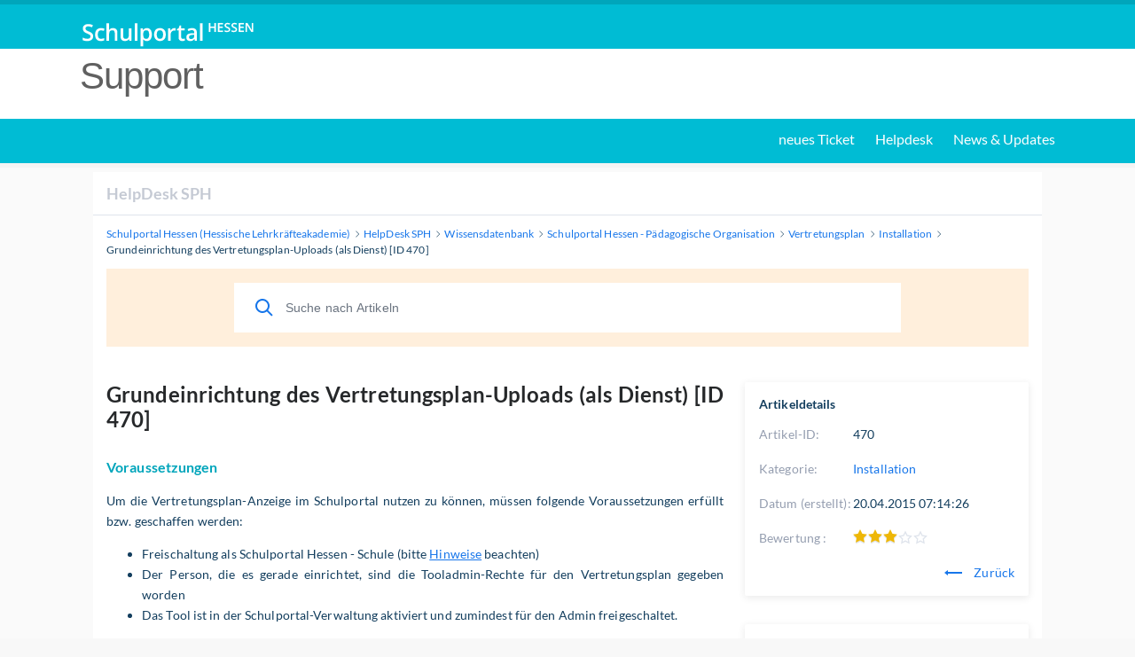

--- FILE ---
content_type: text/html; charset=utf-8
request_url: https://support.schulportal.hessen.de/knowledgebase.php?article=470
body_size: 4928
content:
<!DOCTYPE html>
<html lang="en">

<head>
    <meta charset="utf-8" />
    <title>Grundeinrichtung des Vertretungsplan-Uploads (als Dienst) [ID 470]</title>
    <meta http-equiv="X-UA-Compatible" content="IE=Edge" />
    <meta name="viewport" content="width=device-width,minimum-scale=1.0,maximum-scale=1.0" />
    <link rel="apple-touch-icon" sizes="180x180" href="./img/favicon/apple-touch-icon.png" />
    <link rel="icon" type="image/png" sizes="32x32" href="./img/favicon/favicon-32x32.png" />
    <link rel="icon" type="image/png" sizes="16x16" href="./img/favicon/favicon-16x16.png" />
    <link rel="manifest" href="./img/favicon/site.webmanifest" />
    <link rel="mask-icon" href="./img/favicon/safari-pinned-tab.svg" color="#5bbad5" />
    <link rel="shortcut icon" href="./img/favicon/favicon.ico" />
    <meta name="msapplication-TileColor" content="#2d89ef" />
    <meta name="msapplication-config" content="./img/favicon/browserconfig.xml" />
    <meta name="theme-color" content="#ffffff" />
    <meta name="format-detection" content="telephone=no" />
    <link rel="stylesheet" media="all" href="./theme/hesk3-mod/customer/css/app.min.css?3.5.1" />
    <link rel="stylesheet" media="all" href="./theme/hesk3-mod/customer/css/prism.css" />
    <script src="./theme/hesk3-mod/customer/js/prism.js"></script>
    <!--[if IE]>
    <link rel="stylesheet" media="all" href="./theme/hesk3-mod/customer/css/ie9.css" />
    <![endif]-->
    <!-- Custom code to be included before </head> tag -->    <style>
            </style>
</head>

<body class="cust-help">
<!-- BEGIN header.txt -->
<link rel="stylesheet" href="header_footer.css">
<div style="width: 100%; height: 55px; background-color:#00bcd4; color:#FFFFFF; border-top: 5px solid #00a5bb; min-height: 55px;">
	<div style="margin: auto; width: 100%; max-width: 1170px; padding-right: 15px; padding-left: 15px;">
		<a href="https://start.schulportal.hessen.de/index.php" style="float: left; height: 50px; padding: 15px 15px; font-size: 18px; line-height: 20px;">
			<img src="https://login.schulportal.hessen.de/static/sp2/img/logo-schulportal-topbar.png" title="Schulportal Hessen" style="margin: 0px 0px 0px 5px;">
		</a>
	</div>
</div>

<div style="width:100%; min-height: 79px; background-color:#FFFFFF; color:#606060; font-family: 'Open Sans', sans-serif;">
	<div style="padding-top: 15px; margin: auto; width: 100%; max-width: 1170px; padding-right: 15px; padding-left: 15px;">
		<span style=" margin:0px 0px 0px 20px; font-weight: 200; letter-spacing: -1px; font-size: 2.6em; line-height: 32px; color: #606060; direction: ltr;">Support</span>
	</div>
<!-- "Schulportal Hessen" der Hessischen LehrkrÃ¤fteakademie -->
</div>

<div style="width: 100%; background-color:#00bcd4; color:#FFFFFF; border-bottom: 5px solid #F4F4F4; margin-bottom: 5px;">
	<div style="text-align: end; margin: auto; width: 100%; max-width: 1170px; height:40px;">
		<p style="margin: 10px 25px;">
		<a class="uppermenu1" href="https://start.schulportal.hessen.de/support.php">neues Ticket</a>
		<a class="uppermenu2" href="https://support.schulportal.hessen.de/knowledgebase.php">Helpdesk</a>
		<a class="uppermenu3" href="https://info.schulportal.hessen.de">News &amp; Updates</a>
		</p>
       </div>
</div>
<!-- END header.txt --><div class="wrapper">
    <main class="main">
        <header class="header">
            <div class="contr">
                <div class="header__inner">
                    <a href="https://support.schulportal.hessen.de" class="header__logo">
                        HelpDesk SPH                    </a>
                                                        </div>
            </div>
        </header>
        <div class="breadcrumbs">
            <div class="contr">
                <div class="breadcrumbs__inner">
                    <a href="https://support.schulportal.hessen.de/">
                        <span>Schulportal Hessen (Hessische Lehrkräfteakademie)</span>
                    </a>
                    <svg class="icon icon-chevron-right">
                        <use xlink:href="./theme/hesk3-mod/customer/img/sprite.svg#icon-chevron-right"></use>
                    </svg>
                    <a href="https://support.schulportal.hessen.de">
                        <span>HelpDesk SPH</span>
                    </a>
                    <svg class="icon icon-chevron-right">
                        <use xlink:href="./theme/hesk3-mod/customer/img/sprite.svg#icon-chevron-right"></use>
                    </svg>
                                        <a href="knowledgebase.php">
                        <span>Wissensdatenbank</span>
                    </a>
                    <svg class="icon icon-chevron-right">
                        <use xlink:href="./theme/hesk3-mod/customer/img/sprite.svg#icon-chevron-right"></use>
                    </svg>
                                        <a href="knowledgebase.php?category=28">
                        <span>Schulportal Hessen - Pädagogische Organisation</span>
                    </a>
                    <svg class="icon icon-chevron-right">
                        <use xlink:href="./theme/hesk3-mod/customer/img/sprite.svg#icon-chevron-right"></use>
                    </svg>
                                        <a href="knowledgebase.php?category=63">
                        <span>Vertretungsplan</span>
                    </a>
                    <svg class="icon icon-chevron-right">
                        <use xlink:href="./theme/hesk3-mod/customer/img/sprite.svg#icon-chevron-right"></use>
                    </svg>
                                        <a href="knowledgebase.php?category=76">
                        <span>Installation</span>
                    </a>
                    <svg class="icon icon-chevron-right">
                        <use xlink:href="./theme/hesk3-mod/customer/img/sprite.svg#icon-chevron-right"></use>
                    </svg>
                    <div class="last">Grundeinrichtung des Vertretungsplan-Uploads (als Dienst) [ID 470]</div>
                </div>
            </div>
        </div>
        <div class="main__content">
            <div class="contr">
                <div class="help-search">
                            <form action="knowledgebase.php" method="get" style="display: inline; margin: 0;" name="searchform">
            <div class="search__form">
                <div class="form-group">
                    <button class="btn search__submit">
                        <svg class="icon icon-search">
                            <use xlink:href="./theme/hesk3-mod/customer/img/sprite.svg#icon-search"></use>
                        </svg>
                    </button>
                    <input id="kb_search" name="search" class="form-control" type="text" placeholder="Suche nach Artikeln">
                                    </div>
                <div class="kb-suggestions boxed">
                    <h6>Vorgeschlagene Artikel in der Wissensdatenbank lt. Suchbegriff:</h6>
                    <ul id="kb-suggestion-list" class="type--list">
                    </ul>
                </div>
            </div>
        </form>
                    </div>
                                <div class="ticket ticket--article">
                    <div class="ticket__body">
                        <article class="ticket__body_block naked">
                            <h1>Grundeinrichtung des Vertretungsplan-Uploads (als Dienst) [ID 470]</h1>
                            <div class="block--description browser-default">
                                <h3>Voraussetzungen</h3>
<p>Um die Vertretungsplan-Anzeige im Schulportal nutzen zu können, müssen folgende Voraussetzungen erfüllt bzw. geschaffen werden:</p>
<ul>
<li>Freischaltung als Schulportal Hessen - Schule (bitte <a href="https://schulportal.hessen.de/schulregistrierung/" target="_blank" rel="noreferrer noopener">Hinweise</a> beachten)</li>
<li>Der Person, die es gerade einrichtet, sind die Tooladmin-Rechte für den Vertretungsplan gegeben worden</li>
<li>Das Tool ist in der Schulportal-Verwaltung aktiviert und zumindest für den Admin freigeschaltet.</li>
</ul>
<h3>Überprüfung dieser Voraussetzungen</h3>
<ul>
<li>Nach dem Login im Schulportal erscheint die Kachel zum Vertretungsplan (Position der Kachel kann variieren). Falls nicht, ist das Tool in der Schulportal-Verwaltung noch deaktiviert oder für die falsche Zielgruppe freigeschaltet.<br /><br /><img style="border: 1px solid black;" src="https://info.schulportal.hessen.de/wp-content/uploads/2021/07/Bildschirmfoto-2021-07-09-um-09.48.23-e1625817078428.png" alt="" width="800" /><br /><br /></li>
<li>Nach Klick auf diese Kachel erscheint oben ein mehrstufiges Menü mit (u.a.) „Eigener Vertretungsplan“ und „Administration“ (nur für Tooladmins).</li>
</ul>
<h3>Einrichtung des Uploads</h3>
<ul>
<li>Klicken Sie in dem Vertretungsplan-Bereich auf den Menüpunkt „Administration“. Ihnen wird ein Key für den automatischen Upload angezeigt. Sie benötigen diesen gleich bei der Einrichtung des Upload-Dienstes.</li>
<li>Falls Sie noch nicht an einem Rechner sitzen, auf dem das jeweilige Stundenplan-Programm läuft oder zumindest Zugriff auf ein mit einem solchen Rechner geteilten Verzeichnisses sitzen, so wechseln Sie bitte an einen solchen Rechner.</li>
<li>Entpacken Sie dort das Verzeichnis "SPH-Vplan-Uploader.zip" (nach Anmeldung downloadbar unter <a href="https://start.schulportal.hessen.de/sphdownloads.php#tab-5">https://start.schulportal.hessen.de/sphdownloads.php#tab-5</a>) in einen beliebigen Ordner wie bspw. „C:\SPH-Programme\VPlan_Uploader“ (bitte nicht in „C:\Programme“ bzw. „C:\Programm (x86)“, da es dort je nach System weitreichende Einschränkungen geben kann; bitte keinen Pfad mit Leerzeichen wählen, da es dort zu Problemen kommen kann).</li>
<li>Starten Sie dann die Installation, indem Sie auf „VertretungsplanUploaderConfig.bat“ klicken. Bestätigen Sie die ggf. durch die Benutzerkontensteuerung erscheinende Sicherheitsabfrage mit „Ja“. Anschließend sollten Sie das folgende Fenster sehen:<br /><br /><img style="border: 1px solid black;" src="https://info.schulportal.hessen.de/wp-content/uploads/2021/07/sph_uploader_02-e1625820210305.jpg" alt="" width="334" /><br /><br /></li>
<li>Tragen Sie im Feld Schulnummer Ihre Schulnummer ein und im Feld Vertretungsplan-Key den Online in der Vertretungsplan-Administration erhaltenen Key ein (ob und wie Sie Curl benötigen, wird Ihnen bei der Installation für das jeweilige Vertretungsplanprogramm bei den nächsten Schritten mitgeteilt - ebenso auch, wo sie es downloaden können).</li>
<li>Die weitere Einrichtung unterscheidet sich nach dem jeweils genutzten Vertretungsplanprogramm. <a href="https://support.schulportal.hessen.de/knowledgebase.php?category=76" target="_blank" rel="noreferrer noopener">Weitere Informationen erhalten Sie in der aktuellen Kategorie.</a></li>
</ul>                            </div>
                                                        <div id="rate-me" class="ticket__block-footer">
                                <span>War dieser Artikel hilfreich?</span>
                                <a href="javascript:" onclick="HESK_FUNCTIONS.rate('rate_kb.php?rating=5&amp;id=470','article-rating');document.getElementById('rate-me').innerHTML='Vielen Dank f&uuml;r diese Bewertung';" class="link" rel="nofollow">
                                    Ja                                </a>
                                <span>|</span>
                                <a href="javascript:" onclick="HESK_FUNCTIONS.rate('rate_kb.php?rating=1&amp;id=470','article-rating');document.getElementById('rate-me').innerHTML='Vielen Dank f&uuml;r diese Bewertung';" class="link" rel="nofollow">
                                    Nein                                </a>
                            </div>
                                                    </article>
                    </div>
                    <div class="ticket__params">
                        <section class="params--block details">
                            <h4 class="accordion-title">
                                <span>Artikeldetails</span>
                            </h4>
                            <div class="accordion-body">
                                <div class="row">
                                    <div class="title">Artikel-ID:</div>
                                    <div class="value">470</div>
                                </div>
                                <div class="row">
                                    <div class="title">Kategorie:</div>
                                    <div class="value">
                                        <a href="knowledgebase.php?category=76" class="link">
                                            Installation                                        </a>
                                    </div>
                                </div>
                                                                    <div class="row">
                                        <div class="title">Datum (erstellt):</div>
                                        <div class="value">20.04.2015 07:14:26</div>
                                    </div>
                                                                <div class="row">
                                    <div class="title">
                                        Bewertung                                        :
                                    </div>
                                    <div class="value">
                                        <div id="article-rating" class="rate">
                                            
    <div class="star-rate rate-30">
        <svg class="icon icon-star-stroke">
            <use xlink:href="./img/sprite.svg#icon-star-stroke"></use>
        </svg>
        <div class="star-filled">
            <svg class="icon icon-star-filled">
                <use xlink:href="./img/sprite.svg#icon-star-filled"></use>
            </svg>
        </div>
    </div>                                                                                    </div>
                                    </div>
                                </div>
                                                                <div style="text-align:right">
                                    <a href="javascript:history.go(-1)" class="link">
                                        <svg class="icon icon-back go-back">
                                            <use xlink:href="./theme/hesk3-mod/customer/img/sprite.svg#icon-back"></use>
                                        </svg>
                                        Zurück                                    </a>
                                </div>
                            </div>
                        </section>
                                                <section class="params--block">
                            <h4 class="accordion-title">
                                <span>Verwandte Artikel</span>
                            </h4>
                            <div class="accordion-body">
                                <ul class="list">
                                                                        <li>
                                        <a href="knowledgebase.php?article=439">
                                            Vorbereiten und Durchführen von Klausuren und Tests [ID 439]                                        </a>
                                    </li>
                                                                        <li>
                                        <a href="knowledgebase.php?article=1184">
                                            Mit mehreren Personen über einen Computer das Schulportal Hessen nutzen [ID 1184]                                        </a>
                                    </li>
                                                                        <li>
                                        <a href="knowledgebase.php?article=1228">
                                            Einrichtung eines Win2022-Servers als Domänencontroller incl. DNS-Server [ID 1228]                                        </a>
                                    </li>
                                                                        <li>
                                        <a href="knowledgebase.php?article=1484">
                                            Neu- und Updateinstallation von PaedNet 10.1.x auf einem Windows Server 2022 [ID 1484]                                        </a>
                                    </li>
                                                                        <li>
                                        <a href="knowledgebase.php?article=1039">
                                            Browserdaten löschen - Cache leeren [ID 1039]                                        </a>
                                    </li>
                                                                        <li>
                                        <a href="knowledgebase.php?article=1417">
                                            Replikation in Mehrserverumgebung erzwingen [ID 1417]                                        </a>
                                    </li>
                                                                        <li>
                                        <a href="knowledgebase.php?article=267">
                                            Technische Grundlagen und Konzepte von SPH-PaedNet [ID 267]                                        </a>
                                    </li>
                                                                        <li>
                                        <a href="knowledgebase.php?article=343">
                                            SPH-PaedNet auf einem Client entfernen  [ID 343]                                        </a>
                                    </li>
                                                                        <li>
                                        <a href="knowledgebase.php?article=1382">
                                            Einrichten einer Subdomain [ID 1382]                                        </a>
                                    </li>
                                                                        <li>
                                        <a href="knowledgebase.php?article=345">
                                            Analyse langsam startender Windows Clients [ID 345]                                        </a>
                                    </li>
                                                                        <li>
                                        <a href="knowledgebase.php?article=1557">
                                            H5P Bibliothek nachinstallieren [ID 1557]                                        </a>
                                    </li>
                                                                    </ul>
                            </div>
                        </section>
                                            </div>
                </div>
                <div class="divider"></div>
            </div>
        </div>
    </main>
</div>
﻿
<div id="footer">
	<div id="footerbar" style="background-color:#00A5BB; border-top: 5px solid #00BCD4; padding-left: 0px; padding-right: 0px;">
        <a href="https://start.schulportal.hessen.de/index.php" class="footerlink1" style="line-height:1;">
          <img src="https://login.schulportal.hessen.de/static/sp2/img/logo-schulportal-footer.png" style="padding: 2px 4px 0px 4px;">
        </a>
		<div class="footerlink2" style="padding: 10px 10px 5px 10px;">
		<a href="https://rechtstexte.schulportal.hessen.de/dse.php" >Datenschutz</a>
        &nbsp;|&nbsp;
        <a href="https://rechtstexte.schulportal.hessen.de/impressum.php">Impressum</a>
		</div>
	</div>	
</div><!-- /footer -->
<!-- /Edited --><script src="./theme/hesk3-mod/customer/js/jquery-3.5.1.min.js"></script>
<script src="./theme/hesk3-mod/customer/js/hesk_functions.js?3.5.1"></script>
    <script>
        var noArticlesFoundText = "Keine verwandten Artikel gefunden.";

        $(document).ready(function() {
            HESK_FUNCTIONS.getKbSearchSuggestions($('#kb_search'), function(data) {
                $('.kb-suggestions').show();
                var $suggestionList = $('#kb-suggestion-list');
                $suggestionList.html('');
                var format = '<a href="knowledgebase.php?article={0}" class="suggest-preview">' +
                    '<div class="icon-in-circle">' +
                    '<svg class="icon icon-knowledge">' +
                    '<use xlink:href="./theme/hesk3/customer/img/sprite.svg#icon-knowledge"></use>' +
                    '</svg>' +
                    '</div>' +
                    '<div class="suggest-preview__text">' +
                    '<p class="suggest-preview__title">{1}</p>' +
                    '<p>{2}</p>' +
                    '</div>' +
                    '</a>';
                var results = false;
                $.each(data, function() {
                    results = true;
                    $('#kb-suggestion-list').append(format.replace('{0}', this.id).replace('{1}', this.subject).replace('{2}', this.contentPreview));
                });

                if (!results) {
                    $suggestionList.append('<li class="no-articles-found">' + noArticlesFoundText + '</li>');
                }
            });
        });
    </script>
    <script src="./theme/hesk3-mod/customer/js/svg4everybody.min.js"></script>
<script src="./theme/hesk3-mod/customer/js/selectize.min.js?3.5.1"></script>
<script src="./theme/hesk3-mod/customer/js/app.min.js?3.5.1"></script>
</body>
</html>


--- FILE ---
content_type: text/css
request_url: https://support.schulportal.hessen.de/theme/hesk3-mod/customer/css/app.min.css?3.5.1
body_size: 18389
content:
@charset "UTF-8";a,abbr,acronym,address,applet,article,aside,audio,b,big,blockquote,body,canvas,caption,center,cite,code,dd,del,details,dfn,div,dl,dt,em,embed,fieldset,figcaption,figure,footer,form,h1,h2,h3,h4,h5,h6,header,hgroup,html,i,iframe,img,ins,kbd,label,legend,li,mark,menu,nav,object,ol,output,p,pre,q,ruby,s,samp,section,small,span,strike,strong,sub,summary,sup,table,tbody,td,tfoot,th,thead,time,tr,tt,u,ul,var,video{margin:0;padding:0;border:0;font-size:100%;vertical-align:baseline}html,body{height:100%}article,aside,details,figcaption,figure,footer,header,hgroup,menu,nav,section{display:block}body{display:-ms-flexbox;display:flex;-ms-flex-direction:column;flex-direction:column}ol,ul{list-style:none}blockquote,q{quotes:none}blockquote:after,blockquote:before{content:'';content:none}q:after,q:before{content:'';content:none}table{border-collapse:collapse;border-spacing:0}a{text-decoration:none;color:#26282a;transition:color 250ms ease}a:hover{color:#002d73;text-decoration:none}.footer a{text-decoration:underline!important;color:#1776ea}.footer a:hover{text-decoration:none!important}.icon-01-normal-knowledge-b{width:1.2em;height:1em;fill:none}.icon-01-normal-team{width:1.41em;height:1em;fill:#FFF}.icon-01-normal-tickets{width:.82em;height:1em;fill:#FFF}.icon-actions{width:1.23em;height:1em;fill:#1776EA}.icon-add{width:1em;height:1em;fill:#1776EA}.icon-anonymize{width:.88em;height:1em;fill:#C5CAD4}.icon-assign-no{width:.96em;height:1em;fill:#26282A}.icon-assign-plus{width:1em;height:1em;fill:#26282A}.icon-assign{width:.86em;height:1em;fill:#26282A}.icon-attach{width:1em;height:1em;fill:#C5CAD4}.icon-back{width:3.33em;height:1em;fill:#26282A}.icon-calendar{width:1em;height:1em;fill:#1776EA}.icon-categories{width:1em;height:1em;fill:#FFF}.icon-chevron-down{width:1.33em;height:1em;fill:#26282A}.icon-chevron-left{width:1em;height:1em;fill:initial}.icon-chevron-right{width:1em;height:1em;fill:initial}.icon-close-mobile{width:1em;height:1em;fill:#FFF}.icon-close{width:1em;height:1em;fill:#C5CAD4}.icon-cross{width:1em;height:1em;fill:#C5CAD4}.icon-delete{width:.94em;height:1em;fill:#C5CAD4}.icon-dismiss{width:1em;height:1em;fill:#1776EA}.icon-document{width:1em;height:1em;fill:#959EB0}.icon-down{width:1.33em;height:1em;fill:#26282A}.icon-edit-ticket{width:1em;height:1em;fill:#C5CAD4}.icon-edit{width:1em;height:1em;fill:#1776EA}.icon-export{width:1em;height:1em;fill:#C5CAD4}.icon-eye-close{width:1.33em;height:1em;fill:#C5CAD4}.icon-eye-open{width:1em;height:1em;fill:#C5CAD4}.icon-filters{width:1em;height:1em;fill:#1776EA}.icon-folder{width:1.22em;height:1em;fill:#959EB0}.icon-info{width:1em;height:1em;fill:#959EB0}.icon-inquiries{width:1em;height:1em;fill:#959EB0}.icon-knowledge{width:1.2em;height:1em;fill:#FFF}.icon-label{width:1.33em;height:1em;fill:#959EB0}.icon-lock{width:.88em;height:1em;fill:#C5CAD4}.icon-log-out{width:1em;height:1em;fill:#959EB0}.icon-mail-small{width:1.14em;height:1em;fill:#C5CAD4}.icon-mail{width:1.22em;height:1em;fill:#C5CAD4}.icon-menu-mobile{width:1.14em;height:1em;fill:#FFF}.icon-menu{width:1.43em;height:1em;fill:#FFF}.icon-merge{width:1em;height:1em;fill:#26282A}.icon-modules{width:1em;height:1em;fill:#FFF}.icon-move-to{width:1em;height:1em;fill:#26282A}.icon-no-photo{width:.68em;height:1em;fill:#FFF}.icon-note{width:1em;height:1em;fill:#C5CAD4}.icon-notes-2{width:1em;height:1em;fill:none}.icon-notification{width:.91em;height:1em;fill:#C5CAD4}.icon-pause{width:1em;height:1em;fill:#959EB0}.icon-pin{width:.63em;height:1em;fill:#959EB0}.icon-print{width:1em;height:1em;fill:#C5CAD4}.icon-priority{width:1em;height:1em;fill:#26282A}.icon-refresh{width:1em;height:1em;fill:#C5CAD4}.icon-reports{width:1.22em;height:1em;fill:#FFF}.icon-search-type-knowledge{width:1.2em;height:1em;fill:#FFF}.icon-search-type-team{width:1.41em;height:1em;fill:#FFF}.icon-search-type-templates{width:1em;height:1em;fill:#FFF}.icon-search-type-tickets{width:.82em;height:1em;fill:#FFF}.icon-search{width:1em;height:1em;fill:#C5CAD4}.icon-select{width:.5em;height:1em;fill:#959EB0}.icon-settings{width:1em;height:1em;fill:#FFF}.icon-smile-bad{width:1em;height:1em;fill:#969eb0}.icon-smile-good{width:1em;height:1em;fill:#969eb0}.icon-smile-neutral{width:1em;height:1em;fill:#969eb0}.icon-star-filled{width:5.6em;height:1em;fill:#EEB707}.icon-star-stroke{width:5.6em;height:1em;fill:#DFE4EC}.icon-status{width:.88em;height:1em;fill:#26282A}.icon-submit-ticket{width:1em;height:1em;fill:#959EB0}.icon-support{width:1em;height:1em;fill:#959EB0}.icon-tag{width:1.33em;height:1em;fill:#C5CAD4}.icon-team{width:1.41em;height:1em;fill:#FFF}.icon-templates{width:1em;height:1em;fill:#FFF}.icon-thumb-up{width:1em;height:1em;fill:#969eb0}.icon-thumb-down{width:1em;height:1em;fill:#969eb0}.icon-tick{width:1.38em;height:1em;fill:#002D73}.icon-tickets{width:.82em;height:1em;fill:#FFF}.icon-tools{width:1em;height:1em;fill:#FFF}.icon-warning{width:1em;height:1em;fill:initial}.selectize-control.plugin-drag_drop.multi > .selectize-input > div.ui-sortable-placeholder{visibility:visible!important;background:#f2f2f2!important;background:rgba(0,0,0,0.06)!important;border:0 none!important;box-shadow:inset 0 0 12px 4px #fff}.selectize-control.plugin-drag_drop .ui-sortable-placeholder::after{content:'!';visibility:hidden}.selectize-control.plugin-drag_drop .ui-sortable-helper{box-shadow:0 2px 5px rgba(0,0,0,0.2)}.selectize-dropdown-header{position:relative;padding:5px 8px;border-bottom:1px solid #d0d0d0;background:#f8f8f8;border-radius:3px 3px 0 0}.selectize-dropdown-header-close{position:absolute;right:8px;top:50%;color:#303030;opacity:.4;margin-top:-12px;line-height:20px;font-size:20px!important}.selectize-dropdown-header-close:hover{color:#000000}.selectize-dropdown.plugin-optgroup_columns .optgroup{border-right:1px solid #f2f2f2;border-top:0 none;float:left;box-sizing:border-box}.selectize-dropdown.plugin-optgroup_columns .optgroup:last-child{border-right:0 none}.selectize-dropdown.plugin-optgroup_columns .optgroup:before{display:none}.selectize-dropdown.plugin-optgroup_columns .optgroup-header{border-top:0 none}.selectize-control.plugin-remove_button [data-value]{position:relative;padding-right:24px!important}.selectize-control.plugin-remove_button [data-value] .remove{z-index:1;position:absolute;top:0;right:0;bottom:0;width:17px;text-align:center;font-weight:700;font-size:12px;color:inherit;text-decoration:none;vertical-align:middle;display:inline-block;padding:2px 0 0;border-left:1px solid #d0d0d0;border-radius:0 2px 2px 0;box-sizing:border-box}.selectize-control.plugin-remove_button [data-value] .remove:hover{background:rgba(0,0,0,0.05)}.selectize-control.plugin-remove_button [data-value].active .remove{border-left-color:#cacaca}.selectize-control.plugin-remove_button .disabled [data-value] .remove:hover{background:none}.selectize-control.plugin-remove_button .disabled [data-value] .remove{border-left-color:#ffffff}.selectize-control.plugin-remove_button .remove-single{position:absolute;right:0;top:0;font-size:23px}.selectize-control{position:relative}.selectize-dropdown,.selectize-input,.selectize-input input{color:#303030;font-family:inherit;font-size:13px;line-height:18px;-webkit-font-smoothing:inherit}.selectize-input,.selectize-control.single .selectize-input.input-active{background:#fff;cursor:text;display:inline-block}.selectize-input:not(.read-write):hover,.selectize-input:not(.read-write).dropdown-active:hover{border:solid 1px #133e5e!important;background-color:#2c70a2!important;color:#fff}.selectize-control.read-write .selectize-input:hover,.selectize-control.read-write .selectize-input.dropdown-active:hover{background:#ffffff!important;color:#133e5e}.selectize-input{border:1px solid #d0d0d0;padding:8px;display:inline-block;width:100%;overflow:hidden;position:relative;z-index:1;box-sizing:border-box;box-shadow:inset 0 1px 1px rgba(0,0,0,0.1);border-radius:3px}.selectize-input.full{background-color:#fff}.selectize-input.disabled,.selectize-input.disabled *{cursor:default!important}.selectize-input.focus{box-shadow:inset 0 1px 2px rgba(0,0,0,0.15)}.selectize-input.dropdown-active{border-radius:3px 3px 0 0}.selectize-input > *{vertical-align:baseline;display:-moz-inline-stack;display:inline-block;zoom:1;*display:inline}.selectize-control.multi .selectize-input > div{cursor:pointer;margin:0 3px 3px 0;padding:2px 6px;background:#f2f2f2;color:#303030;border:0 solid #d0d0d0}.selectize-control.multi .selectize-input > div.active{background:#e8e8e8;color:#303030;border:0 solid #cacaca}.selectize-control.multi .selectize-input.disabled > div,.selectize-control.multi .selectize-input.disabled > div.active{color:#7d7d7d;background:#ffffff;border:0 solid #ffffff}.selectize-input > input{display:inline-block!important;padding:0!important;min-height:0!important;max-height:none!important;max-width:100%!important;margin:0 2px 0 0 !important;text-indent:0!important;border:0 none!important;background:none!important;line-height:inherit!important;-webkit-user-select:auto!important;box-shadow:none!important}.selectize-input > input::-ms-clear{display:none}.selectize-input > input:focus{outline:none!important}.selectize-input::after{content:' ';display:block;clear:left}.selectize-input.dropdown-active::before{content:' ';display:block;position:absolute;background:#f0f0f0;height:1px;bottom:0;left:0;right:0}.selectize-dropdown{position:absolute;z-index:10;border:1px solid #d0d0d0;background:#fff;margin:-1px 0 0;border-top:0 none;box-sizing:border-box;box-shadow:0 1px 3px rgba(0,0,0,0.1);border-radius:0 0 3px 3px}.selectize-dropdown [data-selectable]{cursor:pointer;overflow:hidden}.selectize-dropdown [data-selectable] .highlight{background:rgba(125,168,208,0.2);border-radius:1px}.selectize-dropdown [data-selectable] .highlight.extra-space-infront::before{content:' '}.selectize-dropdown .option,.selectize-dropdown .optgroup-header{padding:5px 8px}.selectize-dropdown .option,.selectize-dropdown [data-disabled],.selectize-dropdown [data-disabled] [data-selectable].option{cursor:inherit;opacity:.5}.selectize-dropdown [data-selectable].option{opacity:1}.selectize-dropdown .optgroup:first-child .optgroup-header{border-top:0 none}.selectize-dropdown .optgroup-header{color:#303030;background:#fff;cursor:default}.selectize-dropdown .active{background-color:#f5fafd;color:#495c68}.selectize-dropdown .active.create{color:#495c68}.selectize-dropdown .create{color:rgba(48,48,48,0.5)}.selectize-dropdown-content{overflow-y:auto;overflow-x:hidden;max-height:200px;-webkit-overflow-scrolling:touch}.selectize-control.single .selectize-input,.selectize-control.single .selectize-input input{cursor:pointer}.selectize-control.single .selectize-input.input-active,.selectize-control.single .selectize-input.input-active input{cursor:text}.selectize-control.single .selectize-input:after{content:' ';display:block;position:absolute;top:50%;right:15px;margin-top:-3px;width:0;height:0;border-style:solid;border-width:5px 5px 0;border-color:#808080 transparent transparent}.selectize-control.single .selectize-input.dropdown-active:after{margin-top:-4px;border-width:0 5px 5px;border-color:transparent transparent #808080}.selectize-control.rtl.single .selectize-input:after{left:15px;right:auto}.selectize-control.rtl .selectize-input > input{margin:0 4px 0 -2px !important}.selectize-control .selectize-input.disabled{opacity:.5;background-color:#fafafa}.selectize-input{padding:11px 12px;width:auto!important;border:solid 1px #d4d6e3;transition:all 250ms ease}.selectize-input.input-active{border:solid 1px #1776ea!important}.selectize-input:hover{border:solid 1px #959eb0}.selectize-control.input-tags{line-height:1;margin-left:24px}.selectize-control.multi .selectize-input > div{margin:0 6px 0 0;padding:0;background:transparent;color:#26282a;border:none}.selectize-control{display:-ms-flexbox;display:flex}.selectize-control .selectize-input{border-radius:2px;border:solid 1px #d4d6e3;box-shadow:none;min-width:100px;padding:0 30px 0 12px;height:40px;display:-ms-flexbox!important;display:flex!important;-ms-flex-align:center;align-items:center;transition:all 250ms ease;z-index:8}.selectize-control .selectize-input:after{border:none!important;background:transparent url(../img/chevron-down.svg) no-repeat center;width:8px!important;height:8px!important;opacity:.25!important;transition:all 250ms ease}.selectize-control .selectize-input.focus::after{-ms-transform:rotate(180deg);transform:rotate(180deg)}.selectize-control .selectize-dropdown{box-shadow:0 2px 8px 0 rgba(38,40,42,0.1);border:none}.selectize-control .selectize-dropdown .option{display:-ms-flexbox;display:flex;-ms-flex-align:center;align-items:center;height:40px;padding:0 32px 0 16px;color:#002d73}.selectize-control .selectize-dropdown .option.active{background-color:#f5f8ff}.selectize-dropdown{width:auto!important}.selectize-dropdown [data-selectable],.selectize-dropdown .optgroup-header{white-space:nowrap}.selectize-control.isError .selectize-input{border:solid 1px #e64342!important}.datepicker--cells{display:-ms-flexbox;display:flex;-ms-flex-wrap:wrap;flex-wrap:wrap}.datepicker--cell{border-radius:4px;box-sizing:border-box;cursor:pointer;display:-ms-flexbox;display:flex;position:relative;-ms-flex-align:center;align-items:center;-ms-flex-pack:center;justify-content:center;height:32px;z-index:1}.datepicker--cell.-focus-{background:#f0f0f0}.datepicker--cell.-current-{color:#4EB5E6}.datepicker--cell.-current-.-focus-{color:#4a4a4a}.datepicker--cell.-current-.-in-range-{color:#4EB5E6}.datepicker--cell.-in-range-{background:rgba(92,196,239,0.1);color:#4a4a4a;border-radius:0}.datepicker--cell.-in-range-.-focus-{background-color:rgba(92,196,239,0.2)}.datepicker--cell.-disabled-{cursor:default;color:#aeaeae}.datepicker--cell.-disabled-.-focus-{color:#aeaeae}.datepicker--cell.-disabled-.-in-range-{color:#a1a1a1}.datepicker--cell.-disabled-.-current-.-focus-{color:#aeaeae}.datepicker--cell.-range-from-{border:1px solid rgba(92,196,239,0.5);background-color:rgba(92,196,239,0.1);border-radius:4px 0 0 4px}.datepicker--cell.-range-to-{border:1px solid rgba(92,196,239,0.5);background-color:rgba(92,196,239,0.1);border-radius:0 4px 4px 0}.datepicker--cell.-selected-,.datepicker--cell.-selected-.-current-{color:#fff;background:#5cc4ef}.datepicker--cell.-range-from-.-range-to-{border-radius:4px}.datepicker--cell.-selected-{border:none}.datepicker--cell.-selected-.-focus-{background:#45bced}.datepicker--cell:empty{cursor:default}.datepicker--days-names{display:-ms-flexbox;display:flex;-ms-flex-wrap:wrap;flex-wrap:wrap;margin:8px 0 3px}.datepicker--day-name{color:#FF9A19;display:-ms-flexbox;display:flex;-ms-flex-align:center;align-items:center;-ms-flex-pack:center;justify-content:center;-ms-flex:1;flex:1;text-align:center;text-transform:uppercase;font-size:.8em}.-only-timepicker- .datepicker--content,.datepicker--body,.datepicker-inline .datepicker--pointer{display:none}.datepicker--cell-day{width:14.28571%}.datepicker--cells-months{height:170px}.datepicker--cell-month{width:33.33%;height:25%}.datepicker--cells-years,.datepicker--years{height:170px}.datepicker--cell-year{width:25%;height:33.33%}.datepickers-container{position:absolute;left:0;top:0}@media print{.datepickers-container{display:none}}.datepicker{background:#fff;border:1px solid #dbdbdb;box-shadow:0 4px 12px rgba(0,0,0,0.15);border-radius:4px;box-sizing:content-box;font-family:Tahoma,sans-serif;font-size:14px;color:#4a4a4a;width:250px;position:absolute;left:-100000px;opacity:0;transition:opacity .3s ease,transform .3s ease,left 0 .3s;z-index:100}.datepicker.-from-top-{-ms-transform:translateY(-8px);transform:translateY(-8px)}.datepicker.-from-right-{-ms-transform:translateX(8px);transform:translateX(8px)}.datepicker.-from-bottom-{-ms-transform:translateY(8px);transform:translateY(8px)}.datepicker.-from-left-{-ms-transform:translateX(-8px);transform:translateX(-8px)}.datepicker.active{opacity:1;-ms-transform:translate(0);transform:translate(0);transition:opacity .3s ease,transform .3s ease,left 0 0}.datepicker-inline .datepicker{border-color:#d7d7d7;box-shadow:none;position:static;left:auto;right:auto;opacity:1;-ms-transform:none;transform:none}.datepicker--content{box-sizing:content-box;padding:4px}.datepicker--pointer{position:absolute;background:#fff;border-top:1px solid #dbdbdb;border-right:1px solid #dbdbdb;width:10px;height:10px;z-index:-1}.datepicker--nav-action:hover,.datepicker--nav-title:hover{background:#f0f0f0}.-top-center- .datepicker--pointer,.-top-left- .datepicker--pointer,.-top-right- .datepicker--pointer{top:calc(100% - 4px);-ms-transform:rotate(135deg);transform:rotate(135deg)}.-right-bottom- .datepicker--pointer,.-right-center- .datepicker--pointer,.-right-top- .datepicker--pointer{right:calc(100% - 4px);-ms-transform:rotate(225deg);transform:rotate(225deg)}.-bottom-center- .datepicker--pointer,.-bottom-left- .datepicker--pointer,.-bottom-right- .datepicker--pointer{bottom:calc(100% - 4px);-ms-transform:rotate(315deg);transform:rotate(315deg)}.-left-bottom- .datepicker--pointer,.-left-center- .datepicker--pointer,.-left-top- .datepicker--pointer{left:calc(100% - 4px);-ms-transform:rotate(45deg);transform:rotate(45deg)}.-bottom-left- .datepicker--pointer,.-top-left- .datepicker--pointer{left:10px}.-bottom-right- .datepicker--pointer,.-top-right- .datepicker--pointer{right:10px}.-bottom-center- .datepicker--pointer,.-top-center- .datepicker--pointer{left:calc(50% - 10px / 2)}.-left-top- .datepicker--pointer,.-right-top- .datepicker--pointer{top:10px}.-left-bottom- .datepicker--pointer,.-right-bottom- .datepicker--pointer{bottom:10px}.-left-center- .datepicker--pointer,.-right-center- .datepicker--pointer{top:calc(50% - 10px / 2)}.datepicker--body.active{display:block}.datepicker--nav{display:-ms-flexbox;display:flex;-ms-flex-pack:justify;justify-content:space-between;border-bottom:1px solid #efefef;min-height:32px;padding:4px}.-only-timepicker- .datepicker--nav{display:none}.datepicker--nav-action,.datepicker--nav-title{display:-ms-flexbox;display:flex;cursor:pointer;-ms-flex-align:center;align-items:center;-ms-flex-pack:center;justify-content:center}.datepicker--nav-action{width:32px;border-radius:4px;-webkit-user-select:none;-moz-user-select:none;-ms-user-select:none;user-select:none}.datepicker--nav-action.-disabled-{visibility:hidden}.datepicker--nav-action svg{width:32px;height:32px}.datepicker--nav-action path{fill:none;stroke:#9c9c9c;stroke-width:2px}.datepicker--nav-title{border-radius:4px;padding:0 8px}.datepicker--buttons,.datepicker--time{border-top:1px solid #efefef;padding:4px}.datepicker--nav-title i{font-style:normal;color:#9c9c9c;margin-left:5px}.datepicker--nav-title.-disabled-{cursor:default;background:0 0}.datepicker--buttons{display:-ms-flexbox;display:flex}.datepicker--button{color:#4EB5E6;cursor:pointer;border-radius:4px;-ms-flex:1;flex:1;display:-ms-inline-flexbox;display:inline-flex;-ms-flex-pack:center;justify-content:center;-ms-flex-align:center;align-items:center;height:32px}.datepicker--button:hover{color:#4a4a4a;background:#f0f0f0}.datepicker--time{display:-ms-flexbox;display:flex;-ms-flex-align:center;align-items:center;position:relative}.datepicker--time.-am-pm- .datepicker--time-sliders{-ms-flex:0 1 138px;flex:0 1 138px;max-width:138px}.-only-timepicker- .datepicker--time{border-top:none}.datepicker--time-sliders{-ms-flex:0 1 153px;flex:0 1 153px;margin-right:10px;max-width:153px}.datepicker--time-label{display:none;font-size:12px}.datepicker--time-current{display:-ms-flexbox;display:flex;-ms-flex-align:center;align-items:center;-ms-flex:1;flex:1;font-size:14px;text-align:center;margin:0 0 0 10px}.datepicker--time-current-colon{margin:0 2px 3px;line-height:1}.datepicker--time-current-hours,.datepicker--time-current-minutes{line-height:1;font-size:19px;font-family:"Century Gothic",CenturyGothic,AppleGothic,sans-serif;position:relative;z-index:1}.datepicker--time-current-hours:after,.datepicker--time-current-minutes:after{content:'';background:#f0f0f0;border-radius:4px;position:absolute;left:-2px;top:-3px;right:-2px;bottom:-2px;z-index:-1;opacity:0}.datepicker--time-current-hours.-focus-:after,.datepicker--time-current-minutes.-focus-:after{opacity:1}.datepicker--time-current-ampm{text-transform:uppercase;-ms-flex-item-align:end;align-self:flex-end;color:#9c9c9c;margin-left:6px;font-size:11px;margin-bottom:1px}.datepicker--time-row{display:-ms-flexbox;display:flex;-ms-flex-align:center;align-items:center;font-size:11px;height:17px;background:linear-gradient(to right,#dedede,#dedede) left 50%/100% 1px no-repeat}.datepicker--time-row:first-child{margin-bottom:4px}.datepicker--time-row input[type=range]{background:0 0;cursor:pointer;-ms-flex:1;flex:1;height:100%;padding:0;margin:0;-webkit-appearance:none}.datepicker--time-row input[type=range]::-ms-tooltip{display:none}.datepicker--time-row input[type=range]:hover::-webkit-slider-thumb{border-color:#b8b8b8}.datepicker--time-row input[type=range]:hover::-moz-range-thumb{border-color:#b8b8b8}.datepicker--time-row input[type=range]:hover::-ms-thumb{border-color:#b8b8b8}.datepicker--time-row input[type=range]:focus{outline:0}.datepicker--time-row input[type=range]:focus::-webkit-slider-thumb{background:#5cc4ef;border-color:#5cc4ef}.datepicker--time-row input[type=range]:focus::-moz-range-thumb{background:#5cc4ef;border-color:#5cc4ef}.datepicker--time-row input[type=range]:focus::-ms-thumb{background:#5cc4ef;border-color:#5cc4ef}.datepicker--time-row input[type=range]::-webkit-slider-thumb{-webkit-appearance:none;box-sizing:border-box;height:12px;width:12px;border-radius:3px;border:1px solid #dedede;background:#fff;cursor:pointer;transition:background .2s;margin-top:-6px}.datepicker--time-row input[type=range]::-moz-range-thumb{box-sizing:border-box;height:12px;width:12px;border-radius:3px;border:1px solid #dedede;background:#fff;cursor:pointer;transition:background .2s}.datepicker--time-row input[type=range]::-ms-thumb{box-sizing:border-box;height:12px;width:12px;border-radius:3px;border:1px solid #dedede;background:#fff;cursor:pointer;transition:background .2s}.datepicker--time-row input[type=range]::-webkit-slider-runnable-track{border:none;height:1px;cursor:pointer;color:transparent;background:0 0}.datepicker--time-row input[type=range]::-moz-range-track{border:none;height:1px;cursor:pointer;color:transparent;background:0 0}.datepicker--time-row input[type=range]::-ms-track{border:none;height:1px;cursor:pointer;color:transparent;background:0 0}.datepicker--time-row input[type=range]::-ms-fill-lower{background:0 0}.datepicker--time-row input[type=range]::-ms-fill-upper{background:0 0}.datepicker--time-row span{padding:0 12px}.datepicker--time-icon{color:#9c9c9c;border:1px solid;border-radius:50%;font-size:16px;position:relative;margin:0 5px -1px 0;width:1em;height:1em}.datepicker--time-icon:after,.datepicker--time-icon:before{content:'';background:currentColor;position:absolute}.datepicker--time-icon:after{height:.4em;width:1px;left:calc(50% - 1px);top:calc(50% + 1px);-ms-transform:translateY(-100%);transform:translateY(-100%)}.datepicker--time-icon:before{width:.4em;height:1px;top:calc(50% + 1px);left:calc(50% - 1px)}.datepicker--cell-day.-other-month-,.datepicker--cell-year.-other-decade-{color:#dedede}.datepicker--cell-day.-other-month-:hover,.datepicker--cell-year.-other-decade-:hover{color:#c5c5c5}.-disabled-.-focus-.datepicker--cell-day.-other-month-,.-disabled-.-focus-.datepicker--cell-year.-other-decade-{color:#dedede}.-selected-.datepicker--cell-day.-other-month-,.-selected-.datepicker--cell-year.-other-decade-{color:#fff;background:#a2ddf6}.-selected-.-focus-.datepicker--cell-day.-other-month-,.-selected-.-focus-.datepicker--cell-year.-other-decade-{background:#8ad5f4}.-in-range-.datepicker--cell-day.-other-month-,.-in-range-.datepicker--cell-year.-other-decade-{background-color:rgba(92,196,239,0.1);color:#ccc}.-in-range-.-focus-.datepicker--cell-day.-other-month-,.-in-range-.-focus-.datepicker--cell-year.-other-decade-{background-color:rgba(92,196,239,0.2)}.datepicker--cell-day.-other-month-:empty,.datepicker--cell-year.-other-decade-:empty{background:0 0;border:none}@font-face{font-family:"Lato";src:url(../fonts/Lato-Regular.eot);src:url(../fonts/Lato-Regular.eot?#iefix) format("embedded-opentype"),url(../fonts/Lato-Regular.woff2) format("woff2"),url(../fonts/Lato-Regular.woff) format("woff"),url(../fonts/Lato-Regular.ttf) format("truetype"),url(../fonts/Lato-Regular.svg#Lato-Regular) format("svg");font-weight:400;font-style:normal}@font-face{font-family:"Lato";src:url(../fonts/Lato-Bold.eot);src:url(../fonts/Lato-Bold.eot?#iefix) format("embedded-opentype"),url(../fonts/Lato-Bold.woff2) format("woff2"),url(../fonts/Lato-Bold.woff) format("woff"),url(../fonts/Lato-Bold.ttf) format("truetype"),url(../fonts/Lato-Bold.svg#Lato-Bold) format("svg");font-weight:700;font-style:normal}html{box-sizing:border-box}*,::before,::after{box-sizing:inherit}:root{font-family:"Lato",Arial,sans-serif;line-height:1.57}:root *{-webkit-font-smoothing:antialiased;-moz-osx-font-smoothing:grayscale;-webkit-overflow-scrolling:touch}img{max-width:100%}picture source,picture img{width:100%;height:100%;object-fit:cover;object-position:center}.m0{margin:0!important}.mt0{margin-top:0!important}.mr0{margin-right:0!important}.mb0{margin-bottom:0!important}.ml0{margin-left:0!important}.p0{padding:0!important}.pt0{padding-top:0!important}.pr0{padding-right:0!important}.pb0{padding-bottom:0!important}.pl0{padding-left:0!important}.mt2{margin-top:24px}.ml1{margin-left:12px}.bg-absolute{position:absolute;top:0;left:0;width:100%;height:100%;z-index:0;background-color:#fcfcfc}.bg-absolute img{display:block;width:100%;height:100%;object-fit:cover;object-position:center bottom}img{border:0}img:not([src]):not([srcset]){visibility:hidden}.lazyload{animation-name:fade;animation-duration:1s}@keyframes fade{from{opacity:0}to{opacity:1}}.overflow-y-scroll{overflow-y:auto}.overflow-x-scroll{overflow-x:auto;overflow-y:hidden}.icon{transition:all .3s ease}.icon-chevron-down{font-size:8px}.link{color:#1776ea}.link:hover{text-decoration:none!important;color:#2c70a2}.underline{text-decoration:underline!important}.underline:hover{text-decoration:none!important}.d-flex{display:-ms-flexbox;display:flex}.d-flex-center{display:-ms-flexbox;display:flex;-ms-flex-align:center;align-items:center}.justify-content-center{-ms-flex-pack:center;justify-content:center}.font-weight-bold{font-weight:700}.text-center{text-align:center}.c_battleship-grey{color:#6b7480}.badge{position:absolute;right:0;top:0;display:-ms-flexbox;display:flex;-ms-flex-pack:center;justify-content:center;-ms-flex-align:center;align-items:center;width:16px;height:16px;background-color:#38bc7d;font-size:8px;font-weight:600;line-height:1;letter-spacing:.1px;text-align:center;color:#ffffff;border-radius:50%}.dropdown,.dropdown-select,.with-label{display:-ms-inline-flexbox;display:inline-flex;-ms-flex-align:center;align-items:center;position:relative;cursor:pointer}.dropdown .icon-chevron-down,.dropdown-select .icon-chevron-down,.with-label .icon-chevron-down{fill:#002d73}.dropdown label,.dropdown-select label,.with-label label{cursor:pointer;color:#002d73;white-space:nowrap}.dropdown .label,.dropdown-select .label,.with-label .label{display:-ms-flexbox;display:flex;-ms-flex-align:center;align-items:center;color:#002d73;cursor:pointer}.dropdown .label .icon-chevron-down,.dropdown-select .label .icon-chevron-down,.with-label .label .icon-chevron-down{-ms-flex-preferred-size:8px;flex-basis:8px;-ms-flex-negative:0;flex-shrink:0}.dropdown.active .icon-chevron-down,.dropdown-select.active .icon-chevron-down,.with-label.active .icon-chevron-down{-ms-transform:rotate(180deg);transform:rotate(180deg)}.dropdown.left .dropdown-list,.dropdown-select.left .dropdown-list,.with-label.left .dropdown-list{left:0}.dropdown.center .dropdown-list,.dropdown-select.center .dropdown-list,.with-label.center .dropdown-list{left:50%;-ms-transform:translateX(-50%);transform:translateX(-50%)}.dropdown.right .dropdown-list,.dropdown-select.right .dropdown-list,.with-label.right .dropdown-list{right:0}.dropdown.priority[data-value="low"] span,.dropdown-select.priority[data-value="low"] span,.with-label.priority[data-value="low"] span{padding-left:24px;background:url(../img/label-low.svg) no-repeat left center}.dropdown.priority[data-value="medium"] span,.dropdown-select.priority[data-value="medium"] span,.with-label.priority[data-value="medium"] span{padding-left:24px;background:url(../img/label-medium.svg) no-repeat left center}.dropdown.priority[data-value="high"] span,.dropdown-select.priority[data-value="high"] span,.with-label.priority[data-value="high"] span{padding-left:24px;background:url(../img/label-high.svg) no-repeat left center}.dropdown.priority[data-value="critical"] span,.dropdown-select.priority[data-value="critical"] span,.with-label.priority[data-value="critical"] span{padding-left:24px;background:url(../img/label-critical.svg) no-repeat left center}.dropdown.priority [data-option="low"],.dropdown-select.priority [data-option="low"],.with-label.priority [data-option="low"]{padding-left:47px;background:url(../img/label-low.svg) no-repeat 21px center}.dropdown.priority [data-option="medium"],.dropdown-select.priority [data-option="medium"],.with-label.priority [data-option="medium"]{padding-left:47px;background:url(../img/label-medium.svg) no-repeat 21px center}.dropdown.priority [data-option="high"],.dropdown-select.priority [data-option="high"],.with-label.priority [data-option="high"]{padding-left:47px;background:url(../img/label-high.svg) no-repeat 21px center}.dropdown.priority [data-option="critical"],.dropdown-select.priority [data-option="critical"],.with-label.priority [data-option="critical"]{padding-left:47px;background:url(../img/label-critical.svg) no-repeat 21px center}.dropdown > span,.dropdown-select > span,.with-label > span{-webkit-user-select:none;-moz-user-select:none;-ms-user-select:none;user-select:none}.dropdown select,.dropdown-select select,.with-label select{display:none}.dropdown .icon-chevron-down,.dropdown-select .icon-chevron-down,.with-label .icon-chevron-down{margin-top:1px;width:8px;height:8px;margin-left:8px;transition:all 100ms ease}.dropdown .dropdown-list,.dropdown-select .dropdown-list,.with-label .dropdown-list{display:none;border-radius:2px;box-shadow:0 2px 8px 0 rgba(38,40,42,0.1);background-color:#fff;list-style:none;margin:0;padding:0;position:absolute;top:100%;z-index:100;border:1px solid #d2d2d2}.dropdown .dropdown-list .separator,.dropdown-select .dropdown-list .separator,.with-label .dropdown-list .separator{height:1px;background-color:#dfe4ec}.dropdown .dropdown-list > li,.dropdown-select .dropdown-list > li,.with-label .dropdown-list > li{height:40px;display:-ms-flexbox;display:flex;-ms-flex-align:center;align-items:center;white-space:nowrap;padding:0 16px;color:#002d73}.dropdown .dropdown-list > li a,.dropdown-select .dropdown-list > li a,.with-label .dropdown-list > li a{width:100%;height:100%;display:-ms-flexbox;display:flex;-ms-flex-align:center;align-items:center;color:#002d73}.dropdown .dropdown-list>li a{padding:0 16px!important}.dropdown .dropdown-list>li:hover a,.dropdown-select .dropdown-list>li:hover a,.with-label .dropdown-list>li:hover a{color:#fff}.dropdown .dropdown-list > li a:hover,.dropdown-select .dropdown-list > li a:hover,.with-label .dropdown-list > li a:hover{color:#002d73}.dropdown .dropdown-list > li svg,.dropdown-select .dropdown-list > li svg,.with-label .dropdown-list > li svg{transition:all 100ms ease;fill:#959eb0;margin-right:8px;width:16px;height:16px}.dropdown .dropdown-list > li:hover,.dropdown-select .dropdown-list > li:hover,.with-label .dropdown-list > li:hover{background-color:#f5f8ff}.dropdown .dropdown-list > li:hover svg,.dropdown-select .dropdown-list > li:hover svg,.with-label .dropdown-list > li:hover svg{fill:#002d73}.accordion .accordion-title{cursor:pointer}.accordion .accordion-body{display:none}.accordion.visible .accordion-title svg{-ms-transform:rotate(180deg);transform:rotate(180deg)}body.noscroll{width:100%;height:100%!important;position:fixed;top:0;bottom:0;overflow:hidden}.modal{position:fixed;top:0;right:0;bottom:0;left:0;z-index:30;background-color:rgba(38,40,42,0.8);text-align:center;display:none}.modal::before{content:"";display:inline-block;height:100%;margin-left:-.05em;vertical-align:middle}.modal .modal__body{padding:40px 24px;box-shadow:0 8px 16px 0 rgba(38,40,42,0.1);background-color:#fff;margin:auto;display:inline-block;position:relative;width:440px;vertical-align:middle}.modal .modal__body .modal__close{position:absolute;width:32px;height:32px;display:-ms-flexbox;display:flex;-ms-flex-pack:center;justify-content:center;-ms-flex-align:center;align-items:center;top:0;right:0;cursor:pointer}.modal .modal__body .modal__close .icon-close{width:8px;height:8px}.modal .modal__body .modal__close:hover .icon-close{fill:#002d73}.modal .modal__body h3{font-family:"Lato",Arial,sans-serif;font-size:18px;font-weight:700;font-style:normal;font-stretch:normal;line-height:1.22;letter-spacing:.1px;text-align:center}.modal .modal__body .modal__description{margin-top:24px;font-family:"Lato",Arial,sans-serif;font-size:14px;font-weight:400;font-style:normal;font-stretch:normal;line-height:1.57;letter-spacing:.1px;text-align:center}.modal .modal__body .modal__buttons{margin-top:32px;display:-ms-flexbox;display:flex;-ms-flex-pack:justify;justify-content:space-between}.modal .modal__body .modal__buttons button{min-width:176px}@media screen and (max-width: 899px){.modal .modal__body{width:90%}.modal .modal__body .btn{height:40px!important}.modal .modal__body .modal__buttons{-ms-flex-pack:center;justify-content:center;-ms-flex-wrap:wrap;flex-wrap:wrap}.modal .modal__body .modal__buttons .btn{margin:0 8px 16px}}.dropdown.priority .low{fill:#959eb0!important}.dropdown.priority .medium{fill:#38bc7d!important}.dropdown.priority .hight{fill:#ffc200!important}.dropdown.priority .critical{fill:#e64342!important}.nowrap{white-space:nowrap}button{font-family:"Lato",Arial,sans-serif;color:#26282a}.btn{display:-ms-flexbox;display:flex;-ms-flex-pack:center;justify-content:center;-ms-flex-align:center;align-items:center;height:32px;padding:5px 12px;background-color:transparent;border:none;outline:none;cursor:pointer;font-size:13px;font-weight:400;border-radius:2px;transition:all 250ms ease}.btn > .icon + span,.btn > span + .icon{margin-left:8px}.btn .icon{fill:currentColor}@media screen and (max-width: 900px){.btn{cursor:default}}.btn-transparent{background-color:#ffffff;border:1px solid #c5cad4;font-size:14px;font-weight:400;letter-spacing:.1px;color:#6b7480}.btn.cancel{width:120px;height:40px;border:1px solid #002d73;color:#002d73}.btn-empty{padding:0}.btn-full{min-width:152px;height:40px;background-color:#1776ea;color:#fff;font-weight:600;transition:all 250ms ease;text-decoration:none}.notification a.btn-full{color:#fff!important;text-decoration:none!important;width:152px}.btn-full:hover{background-color:#025cca}.btn-full.disabled,.btn-full:disabled{width:auto;border-color:#f0f2f5;background-color:#f0f2f5;color:#959eb0}.btn--blue{color:#1776ea}.btn--blue .icon{fill:currentColor}.btn-border{min-width:152px;height:40px;border:1px solid #002d73;color:#002d73;padding:0}.btn--blue-border{width:auto;padding:0 16px;display:-ms-inline-flexbox;display:inline-flex;height:48px;border:1px solid #1776ea;color:#1776ea;font-weight:600}.btn--blue-border:hover{border-color:#025cca;color:#025cca}.btn-banner{width:176px;background-color:#f0f2f5;color:#002d73;font-weight:600}[ripple]{position:relative;overflow:hidden}[ripple]::before{content:"";display:block;position:absolute;top:0;right:0;bottom:0;left:0;z-index:10}[ripple] .ripple--container{position:absolute;top:0;right:0;bottom:0;left:0}[ripple] .ripple--container span{-ms-transform:scale(0);transform:scale(0);border-radius:100%;position:absolute;opacity:.23;background-color:#fff;animation:ripple 500ms}.btn-border .ripple--container span,.btn--blue-border .ripple--container span{background-color:rgba(141,156,183,0.1);opacity:1}@keyframes ripple{to{opacity:0;transform:scale(2)}}@media (max-width: 900px){.btn--blue-border,.btn-full{height:32px!important}}::-webkit-input-placeholder{color:#959eb0}::-moz-placeholder{color:#959eb0}:-ms-input-placeholder{color:#959eb0}:-moz-placeholder{color:#959eb0}input{outline:none}input::-ms-clear{display:none}.form{font-size:14px}.form .checkbox-custom{padding:0}.form textarea.form-control{height:155px;resize:none;font-family:"Lato",Arial,sans-serif}.form.invalid .error-message{display:block}.form.invalid .form-control.isError{border-color:#e64342}.form__title{margin-bottom:1.5rem;font-size:1.5rem;line-height:1.33}.input-group{position:relative}.input-group-append--icon{position:absolute;right:17px;top:0;bottom:0;margin:auto;display:-ms-flexbox;display:flex;-ms-flex-align:center;align-items:center;background-color:transparent;border:none;z-index:3;cursor:pointer}.input-group-append--icon:hover .icon{fill:#1776ea}.input-group-append--icon .icon{fill:#c5cad4;font-size:12px}.input-group-append--icon .icon-eye-close{font-size:12px}.form-group{position:relative;margin-bottom:16px}.form-group label{display:block;margin-bottom:4px;color:#959eb0}.isError > label{color:#e64342}.form-group .form-control__error{display:none;margin-top:12px;padding:9px;color:#e64342;text-align:center;background-color:rgba(230,67,66,0.05)}.form-group.error .form-control__error{display:block}.form-group.error input{border-color:#e64342}.form input.form-control,.form textarea.form-control{height:40px;width:100%;padding:4px 12px;font-size:14px;border-radius:2px;border:solid 1px #d4d6e3;background-color:#fff;font-weight:400;font-style:normal;font-stretch:normal;line-height:normal;letter-spacing:.1px;-webkit-appearance:none;outline:none;color:#26282a;transition:all 250ms ease}.form input.form-control:-ms-input-placeholder,.form textarea.form-control:-ms-input-placeholder{color:#959eb0}.form input.form-control::placeholder,.form textarea.form-control::placeholder{color:#959eb0}.form input.form-control:hover,.form textarea.form-control:hover{border-color:#959eb0}.form input.form-control:focus,.form textarea.form-control:focus{color:#000;border-color:#1776ea;outline:none;box-shadow:none}.error-message{display:none;padding:9px;color:#e64342;text-align:center;background-color:rgba(230,67,66,0.05)}.invalid-feedback{display:none;position:absolute;top:100%;left:0;margin-top:.2rem;font-size:12px}.invalid .form-control{border-color:#e64342}.invalid .invalid-feedback{display:-ms-flexbox;display:flex;-ms-flex-align:center;align-items:center;color:#e64342}.form__submit{margin-top:24px;display:-ms-flexbox;display:flex;-ms-flex-pack:center;justify-content:center}.form__search{display:-ms-flexbox;display:flex;-ms-flex-align:center;align-items:center;width:100%;height:100%;padding:0 16px 0 32px;position:relative;background-color:#fff;position:relative;box-sizing:border-box}.form__search .search--type{font-size:14px;font-weight:400;font-style:normal;font-stretch:normal;line-height:1.57;letter-spacing:.1px;color:#959eb0;margin-right:4px;display:none;text-transform:capitalize;cursor:pointer}.form__search .form__search_type{position:absolute;top:100%;left:0;width:100%;box-shadow:0 2px 8px 0 rgba(38,40,42,0.1);background-color:#fff;padding:9px 16px 24px;z-index:1;display:none}.form__search .form__search_type h5{margin-left:8px;font-size:14px;font-weight:700;font-style:normal;font-stretch:normal;line-height:1.57;letter-spacing:.1px;color:#26282a}.form__search .form__search_type .type--list{margin:8px -16px 0}.form__search .form__search_type .type--list li{display:-ms-flexbox;display:flex;-ms-flex-align:center;align-items:center;font-size:14px;font-weight:400;font-style:normal;font-stretch:normal;line-height:1.57;letter-spacing:.1px;color:#002d73;height:40px;transition:all 250ms ease;padding:0 16px;cursor:pointer}.form__search .form__search_type .type--list li:hover{background-color:#f5f8ff}.form__search .form__search_type .type--list li:last-child{margin-bottom:0}.form__search .form__search_type .type--list li .icon{margin-right:8px;fill:#959eb0;transition:all 250ms ease}.form__search .form__search_results{position:absolute;top:100%;left:0;width:100%;box-shadow:0 2px 8px 0 rgba(38,40,42,0.1);background-color:#fff;padding:8px 24px 0;z-index:1;display:none}.form__search .form__search_results h5{font-size:12px;font-weight:400;font-style:normal;font-stretch:normal;line-height:1.5;letter-spacing:.1px;color:#6b7480}.form__search .form__search_results .results--list{margin:0 -24px}.form__search .form__search_results .results--list li{height:40px;display:-ms-flexbox;display:flex;-ms-flex-align:center;align-items:center;font-size:14px;font-weight:400;font-style:normal;font-stretch:normal;line-height:1.57;letter-spacing:.1px;color:#26282a;transition:all 250ms ease;padding:0 24px}.form__search .form__search_results .results--list li > :last-child{overflow:hidden;text-overflow:ellipsis;margin-right:0}.form__search .form__search_results .results--list li:hover{background-color:#f5f8ff}.form__search .form__search_results .results--list li span,.form__search .form__search_results .results--list li a{margin-right:16px;white-space:nowrap}.form__search .form__search_results .results--list li a{color:#1776ea;transition:all 250ms ease}.form__search .form__search_results .results--list li a:hover{color:#002d73}.form__search .form__search_results .results--list li b{background-color:#fff5d0}.form__search.focus .icon-search{fill:#002d73!important}.form__search.value .icon-search{fill:#002d73!important}.form__search.value .search-clear{opacity:1!important}.form__search input{font-family:"Lato",Arial,sans-serif;font-size:14px;font-weight:400;font-style:normal;font-stretch:normal;line-height:1.57;letter-spacing:.1px;color:#26282a}.form__search button[type="submit"]{margin-right:8px}.form__search .icon-search{font-size:19.7px}.form__search .form__control{background-color:transparent;width:100%;border:none;height:70%;cursor:pointer}.form__search .form__control::-webkit-input-placeholder{color:#959eb0;transition:all 250ms ease}.form__search .form__control::-moz-placeholder{color:#959eb0;transition:all 250ms ease}.form__search .form__control:-ms-input-placeholder{color:#959eb0;transition:all 250ms ease}.form__search .form__control:-moz-placeholder{color:#959eb0;transition:all 250ms ease}.form__search .form__control:hover::-webkit-input-placeholder{color:#6b7480}.form__search .form__control:hover::-moz-placeholder{color:#6b7480}.form__search .form__control:hover:-ms-input-placeholder{color:#6b7480}.form__search .form__control:hover:-moz-placeholder{color:#6b7480}.form__search.type .form__control{cursor:initial}.checkbox-custom{position:relative;display:-ms-flexbox;display:flex;-ms-flex-align:center;align-items:center;min-height:16px}.checkbox-custom [type="checkbox"]:checked,.checkbox-custom [type="checkbox"]:not(:checked){position:absolute;left:-9999px}.checkbox-custom [type="checkbox"] + label{transition:all 250ms ease}.checkbox-custom [type="checkbox"]:not(:checked) + label{position:relative;padding-left:24px;cursor:pointer;line-height:1.2;letter-spacing:normal;color:#959eb0}.checkbox-custom [type="checkbox"]:checked + label{position:relative;padding-left:24px;cursor:pointer;line-height:1.2;letter-spacing:normal;color:#002d73}.checkbox-custom [type="checkbox"]:checked + label:before,.checkbox-custom [type="checkbox"]:not(:checked) + label:before{content:"";position:absolute;left:0;top:0;width:16px;height:16px;border-radius:2px;background:#fff;border:1px solid #959eb0}.checkbox-custom [type="checkbox"]:checked + label:after,.checkbox-custom [type="checkbox"]:not(:checked) + label:after{content:"";width:12px;height:12px;position:absolute;top:2px;left:2px;transition:all .2s ease;background-image:url("data:image/svg+xml;charset=utf8,%3Csvg xmlns='http://www.w3.org/2000/svg' width='11' height='8' viewBox='0 0 11 8'%3E%3Cpath fill='%23002D73' fill-rule='evenodd' d='M9.043 0L3.246 5.128 1.623 3.692 0 5.128 3.246 8l7.42-6.564z'/%3E%3C/svg%3E");background-repeat:no-repeat;background-position:center}.checkbox-custom [type="checkbox"]:not(:checked) + label:after{opacity:0;-ms-transform:scale(0);transform:scale(0)}.checkbox-custom [type="checkbox"]:checked + label:after{opacity:1;-ms-transform:scale(1);transform:scale(1)}.checkbox-custom [type="checkbox"]:disabled:checked + label:before,.checkbox-custom [type="checkbox"]:disabled:not(:checked) + label:before{border-color:#ccc;background-color:#eee}.checkbox-custom [type="checkbox"]:disabled:checked + label:after{background:#aaa}.invalid .checkbox-custom [type="checkbox"]:not(:checked):required + label:before{border-color:#e64342}.radio-custom{position:relative;display:-ms-flexbox;display:flex;-ms-flex-align:center;align-items:center;min-height:16px}.radio-custom [type="radio"]:checked,.radio-custom [type="radio"]:not(:checked){position:absolute;left:-9999px}.radio-custom [type="radio"]:checked + label,.radio-custom [type="radio"]:not(:checked) + label{position:relative;padding-left:24px;cursor:pointer;line-height:1.2;letter-spacing:normal;color:#002257}.radio-custom [type="radio"]:checked + label:before,.radio-custom [type="radio"]:not(:checked) + label:before{content:"";position:absolute;left:0;top:0;width:16px;height:16px;border-radius:2px;background:#fff;border-radius:50%;border:1px solid #002d73}.radio-custom [type="radio"]:checked + label:after,.radio-custom [type="radio"]:not(:checked) + label:after{content:"";width:8px;height:8px;position:absolute;top:4px;left:4px;transition:all .2s ease;background-color:#002d73;border-radius:50%}.radio-custom [type="radio"]:not(:checked) + label:after{opacity:0;-ms-transform:scale(0);transform:scale(0)}.radio-custom [type="radio"]:checked + label:after{opacity:1;-ms-transform:scale(1);transform:scale(1)}.radio-custom [type="radio"]:disabled:checked + label:before,.radio-custom [type="radio"]:disabled:not(:checked) + label:before{border-color:#ccc;background-color:#eee}.radio-custom [type="radio"]:disabled:checked + label:after{background:#aaa}.invalid .radio-custom [type="radio"]:not(:checked):required + label:before{border-color:#e64342}.select-custom{position:relative;height:32px;color:inherit}.select-custom select{display:none}.select-selected{max-width:200px}.select-selected:after{position:absolute;content:"";top:12px;right:10px;width:10px;height:6px;background-image:url("data:image/svg+xml;charset=utf8,%3Csvg xmlns='http://www.w3.org/2000/svg' width='8' height='6' viewBox='0 0 8 6'%3E%3Cpath fill='%2326282A' fill-rule='evenodd' d='M4.303 5.07l3.553-3.552a.434.434 0 0 0 .128-.309A.434.434 0 0 0 7.856.9L7.595.64a.437.437 0 0 0-.618 0L3.994 3.622 1.007.635a.434.434 0 0 0-.618 0L.128.897A.434.434 0 0 0 0 1.206c0 .117.045.226.128.309L3.684 5.07a.434.434 0 0 0 .31.127.434.434 0 0 0 .31-.127z'/%3E%3C/svg%3E");background-size:10px 6px;background-repeat:no-repeat}.select-selected.select-arrow-active:after{-ms-transform:scaleY(-1);transform:scaleY(-1);filter:FlipY;-ms-filter:FlipY}.select-items div,.select-selected{padding:8px;line-height:1;cursor:pointer}.select-items{position:absolute;top:100%;left:0;right:0;z-index:5;padding:6px 0 12px;box-shadow:0 2px 8px 0 rgba(38,40,42,0.1);background-color:#ffffff}.select-hide{display:none}.select-items div:hover,.same-as-selected{color:#1776ea}.select-custom--stretched{box-shadow:none}.select-custom--stretched .select-selected{width:100%}.select--priority .select-selected{padding-left:24px}.select--priority .select-selected[data-value="critical"] + div + select + .priority-label{background-color:#e64342}.select--priority .select-selected[data-value="low"] + div + select + .priority-label{background-color:#959eb0}.select--priority .select-selected[data-value="medium"] + div + select + .priority-label{background-color:#38bc7d}.select--priority .select-selected[data-value="high"] + div + select + .priority-label{background-color:#ffc200}.priority-label{position:absolute;top:0;bottom:0;margin:auto;left:0;display:inline-block;width:16px;height:12px;border-top-left-radius:2px;border-bottom-left-radius:2px}.priority-label:after{content:"";position:absolute;right:0;top:0;width:0;height:0;border-style:solid;border-width:6px 4px 6px 0;border-color:transparent #ffffff transparent transparent}.switch-checkbox{display:-ms-inline-flexbox;display:inline-flex;-ms-flex-align:center;align-items:center}.switch-checkbox input[type="checkbox"]{display:none}.switch-checkbox .switch-checkbox__bullet{width:32px;height:16px;background-color:#fff;border:1px solid #dfe4ec;border-radius:8px;transition:all 250ms ease;position:relative}.switch-checkbox .switch-checkbox__bullet i{display:block;width:14px;height:14px;box-shadow:0 1px 2px 0 rgba(0,0,0,0.16);background-color:#fff;border-radius:50%;position:absolute;top:0;left:0;right:initial;transition:all 250ms ease}.switch-checkbox .switch-checkbox__bullet i svg{width:8px;height:8px;position:absolute;left:50%;top:50%;-ms-transform:translate(-50%,-50%);transform:translate(-50%,-50%);transition:all 250ms ease}.switch-checkbox .switch-checkbox__bullet i svg.icon-tick{opacity:0}.switch-checkbox input[type="checkbox"]:checked + .switch-checkbox__bullet{background-color:#002d73;border-color:#002d73}.switch-checkbox input[type="checkbox"]:checked + .switch-checkbox__bullet i{left:100%;-ms-transform:translateX(-100%);transform:translateX(-100%)}.switch-checkbox input[type="checkbox"]:checked + .switch-checkbox__bullet i .icon-close{opacity:0}.switch-checkbox input[type="checkbox"]:checked + .switch-checkbox__bullet i .icon-tick{opacity:1}.switch-checkbox span{margin-left:16px;transition:all 250ms ease;line-height:1.2}.switch-checkbox a{margin-left:16px;transition:all 250ms ease;color:#1776ea;line-height:1.2}.switch-checkbox a:hover{color:#002d73}.block--attach{margin-top:8px;display:-ms-inline-flexbox;display:inline-flex;-ms-flex-align:center;align-items:center;position:relative;font-family:"Lato",Arial,sans-serif;font-size:14px;font-weight:400;font-style:normal;font-stretch:normal;line-height:1.57;letter-spacing:.1px;color:#1776ea;transition:all 250ms ease;cursor:pointer!important}.block--attach input[type="file"]{opacity:0;position:absolute;top:0;left:0;width:100%;height:100%;cursor:pointer!important}.block--attach .icon-attach{width:16px;height:16px;fill:#1776ea;margin-right:8px}.block--attach:hover{color:#002d73}.block--attach:hover .icon-attach{fill:#002d73}@media screen and (max-width: 900px){.form__search .form__search_results .results--list li{font-size:13px}}.main__content.ticket{padding:23px 32px 50px 16px;display:-ms-flexbox;display:flex;-ms-flex-pack:justify;justify-content:space-between}.main__content.ticket .icon-chevron-down{margin-top:1px}@media screen and (max-width: 900px){.main__content.ticket{padding:16px 12px 24px;-ms-flex-direction:column;flex-direction:column}.main__content.ticket .ticket__body{margin:0 0 16px;padding-top:72px}.main__content.ticket .ticket__body .block--head{-ms-flex-direction:column;flex-direction:column;-ms-flex-align:start;align-items:flex-start}.main__content.ticket .ticket__body .block--head time{margin-left:0;margin-bottom:8px}.main__content.ticket .ticket__body .block--head .more{margin-left:0}.main__content.ticket .block--submit{-ms-flex-pack:justify;justify-content:space-between;-ms-flex-wrap:wrap;flex-wrap:wrap}.main__content.ticket .block--submit .btn{height:40px!important;margin:0 auto 16px}.main__content.ticket .block--submit .btn-full{-ms-flex-order:1;order:1}.main__content.ticket .block--submit .btn-border{-ms-flex-order:2;order:2}.main__content.ticket .block--submit::before{content:"";-ms-flex-order:3;order:3;width:100%;height:0}.main__content.ticket .block--submit .submit-us{-ms-flex-order:4;order:4;margin:0 auto}.main__content.ticket .block--submit .submit-us .dropdown-list{top:calc(100% + 8px);left:50%;-ms-transform:translateX(-50%);transform:translateX(-50%)}.main__content.ticket .ticket__params{width:100%}.main__content.ticket .ticket__params .params--bar{position:absolute;top:72px;left:12px;right:12px}}.ticket__body{-ms-flex-positive:1;flex-grow:1;margin-right:24px;overflow-wrap:break-word;word-wrap:break-word;-ms-word-break:break-all;word-break:break-all;word-break:break-word}.ticket__body_block{background-color:#fff;margin-bottom:24px;border-radius:2px;box-shadow:0 2px 4px 0 rgba(38,40,42,0.1);padding:15px 24px 24px;text-align:justify}.ticket__body_block.response{box-shadow:0 2px 8px 0 rgba(38,40,42,0.1);background-color:#f8fffc}.ticket__body_block h1{font-size:24px;font-weight:700;line-height:1.17;letter-spacing:.12px;color:#26282a;padding-bottom:14px}.ticket__body_block h2{font-size:24px;font-weight:700;line-height:1.17;letter-spacing:.12px;color:#26282a}.ticket__body_block h3{font-family:"Lato",Arial,sans-serif;font-size:18px;font-weight:700;font-style:normal;font-stretch:normal;line-height:1.22;letter-spacing:.1px}.ticket__body_block p > a{color:#1776ea}.ticket__body_block p > a:hover{color:#002d73}.ticket__body_block .block--head{display:-ms-flexbox;display:flex;margin-top:0;-ms-flex-align:center;align-items:center;font-family:"Lato",Arial,sans-serif;font-size:14px;font-weight:400;font-style:normal;font-stretch:normal;line-height:1.57;letter-spacing:.1px}.ticket__body_block.original-message .block--head{margin-top:16px!important}.ticket__body_block .block--head .contact{display:-ms-flexbox;display:flex;-ms-flex-align:center;align-items:center;position:relative;color:#6b7480}.ticket__body_block .block--head .contact.grid{display:grid;row-gap:10px}.ticket__body_block .block--head .contact.grid .requester-header{grid-column:1;grid-row:1;text-align:right}.ticket__body_block .block--head .contact.grid .requester-header span{vertical-align:middle}.ticket__body_block .block--head .contact.grid .requester{grid-column:2;grid-row:1}.ticket__body_block .block--head .contact.grid .cc-header{grid-column:1;grid-row:2;text-align:right}.ticket__body_block .block--head .contact.grid .cc-header span{vertical-align:middle}.ticket__body_block .block--head .contact.grid .cc{grid-column:2;grid-row:2}.ticket__body_block .block--head .contact > span{color:#6b7480}.ticket__body_block .block--head .contact b{margin:0 4px;font-weight:700;color:#222}.ticket__body_block .block--head .contact time{margin:0 4px}.ticket__body_block .block--head .contact .dropdown{margin-left:8px;cursor:pointer;position:static}.ticket__body_block .block--head .contact .dropdown span{font-weight:700}.ticket__body_block .block--head .contact .dropdown.customer{margin-left:8px;cursor:pointer;position:relative;box-shadow:0 2px 4px 0 rgb(38 40 42 / 30%)}.ticket__body_block .block--head .contact .dropdown.customer label{padding:5px}.ticket__body_block .block--head .contact .dropdown .dropdown-list li{padding:0 12px;font-family:"Lato",Arial,sans-serif;font-size:14px;font-weight:400;font-style:normal;font-stretch:normal;line-height:1.57;letter-spacing:.1px}.ticket__body_block .block--head .contact .dropdown .dropdown-list li:nth-child(1),.ticket__body_block .block--head .contact .dropdown .dropdown-list li:nth-child(2){background-color:transparent!important;cursor:auto}.ticket__body_block .block--head .contact .dropdown .dropdown-list li .title{color:#959eb0;margin-right:8px;min-width:36px}.ticket__body_block .block--head .contact .dropdown .dropdown-list li .value{font-weight:400;color:#26282a}.ticket__body_block .block--head .contact .dropdown .dropdown-list li a{color:#002d73}.ticket__body_block .block--head .contact .icon-chevron-down{width:8px;height:8px}.ticket__body_block .block--head time{margin:0 10px;color:#2c70a2}.ticket__body_block .block--head .more{margin-left:auto;color:#1776ea;display:-ms-flexbox;display:flex;-ms-flex-align:center;align-items:center;cursor:default;margin-right:-24px;padding-right:24px}.ticket__body_block .block--head .more span{color:#1776ea}.ticket__body_block .block--head .more .icon-chevron-down{fill:#1776ea;width:8px;height:8px}.ticket__body_block .block--head .more a{color:#959eb0}.ticket__body_block .block--head .more a svg{width:16px;height:16px;fill:#959eb0;margin-right:10px;vertical-align:text-bottom}.ticket__body_block .block--head .more a:hover{color:#002d73}.ticket__body_block .block--head .more a:hover svg{fill:#002d73}.ticket__body_block .block--head .more label:hover>span{color:#002d73}.ticket__body_block .block--head .more label:hover>svg{fill:#002d73}.ticket__body_block .block--head .more .dropdown-list a{color:#002d73;-ms-flex-pack:normal;justify-content:normal}.ticket__body_block .block--description{margin:16px 0;font-family:"Lato",Arial,sans-serif;font-size:14px;font-weight:400;font-style:normal;font-stretch:normal;line-height:1.71;letter-spacing:.1px;overflow-wrap:break-word;word-wrap:break-word;-ms-word-break:break-all;word-break:break-all;word-break:break-word}.ticket__body_block .block--description p,.ticket__body_block .block--description ul{margin:0 0 28px}.ticket__body_block .block--description p:last-child,.ticket__body_block .block--description ul:last-child{margin:0}.ticket__body_block .block--description ul.list{list-style-type:disc;padding-left:30px}.ticket__body_block .block--uploads{color:#9c9c9c;margin-top:26px;display:block;font-family:"Lato",Arial,sans-serif;font-size:14px;font-weight:400;font-style:normal;font-stretch:normal;line-height:1.57;letter-spacing:.1px}.ticket__body_block .block--uploads + .block--uploads{margin-top:16px}.ticket__body_block .block--uploads .icon-attach{width:16px;height:16px;fill:#9c9c9c;margin:0 3px;vertical-align:text-bottom}.ticket__body_block .block--uploads a{color:#1776ea;transition:all 250ms ease}.ticket__body_block .block--uploads a:hover{color:#002d73}.ticket__body_block .block--suggested{margin-top:32px;display:-ms-flexbox;display:flex;-ms-flex-direction:column;flex-direction:column;font-family:"Lato",Arial,sans-serif;font-size:14px;font-weight:400;font-style:normal;font-stretch:normal;line-height:1.57;letter-spacing:.1px;-ms-flex-align:baseline;align-items:baseline}.ticket__body_block .block--suggested b{font-weight:700;margin-bottom:8px}.ticket__body_block .block--suggested a{color:#1776ea;transition:all 250ms ease}.ticket__body_block .block--suggested a:hover{color:#002d73}.ticket__body_block .block--timer{height:48px;box-shadow:0 2px 8px 0 rgba(38,40,42,0.1);background-color:#fff;display:-ms-flexbox;display:flex;-ms-flex-pack:center;justify-content:center;-ms-flex-align:center;align-items:center}.ticket__body_block .block--timer span{font-family:"Lato",Arial,sans-serif;font-size:14px;font-weight:400;font-style:normal;font-stretch:normal;line-height:1.57;letter-spacing:.1px;color:#959eb0}.ticket__body_block .block--timer b{margin:0 26px 0 8px;font-weight:700}.ticket__body_block .block--timer a{width:32px;height:32px;display:-ms-flexbox;display:flex;-ms-flex-pack:center;justify-content:center;-ms-flex-align:center;align-items:center;margin-right:8px}.ticket__body_block .block--timer a svg{width:16px;height:16px;fill:#959eb0;transition:all 250ms ease}.ticket__body_block .block--timer a:hover svg{fill:#002d73}.ticket__body_block .block--message{margin-top:16px;height:119px;border-radius:2px;border:solid 1px #d4d6e3;background-color:#fff;position:relative;overflow:hidden}.ticket__body_block .block--message .scroll-textarea{width:100%;height:119px}.ticket__body_block .block--message textarea{outline:none;border:none;width:100%;min-height:100%;background:transparent;padding:8px 12px;font-family:"Lato",Arial,sans-serif;font-size:14px;font-weight:400;font-style:normal;font-stretch:normal;line-height:1.71;letter-spacing:.1px;resize:none}.ticket__body_block .block--message .placeholder{position:absolute;top:8px;left:12px;font-family:"Lato",Arial,sans-serif;font-size:14px;font-weight:400;font-style:normal;font-stretch:normal;line-height:1.57;z-index:0;letter-spacing:.1px;color:#959eb0}.ticket__body_block .block--message .placeholder a{color:#1776ea;transition:all 250ms ease}.ticket__body_block .block--message .placeholder a:hover{color:#002d73}.ticket__body_block .block--attach-list{margin-top:16px}.ticket__body_block .block--attach-list div{width:284px;height:32px;padding-left:8px;border-radius:2px;background-color:#f5f8ff;display:-ms-flexbox;display:flex;-ms-flex-align:center;align-items:center;font-family:"Lato",Arial,sans-serif;font-size:14px;font-weight:400;font-style:normal;font-stretch:normal;line-height:1.57;letter-spacing:.1px;position:relative;-ms-flex-pack:justify;justify-content:space-between;margin-bottom:4px}.ticket__body_block .block--attach-list div i{width:32px;height:32px;display:-ms-flexbox;display:flex;-ms-flex-pack:center;justify-content:center;-ms-flex-align:center;align-items:center;cursor:pointer}.ticket__body_block .block--attach-list div i svg{width:7px;height:7px;fill:#c5cad4}.ticket__body_block .block--attach-list div i:hover svg{width:7px;height:7px;fill:#959eb0}.ticket__body_block .block--checkboxs{margin-top:24px;display:-ms-flexbox;display:flex;-ms-flex-wrap:wrap;flex-wrap:wrap;-ms-flex-align:center;align-items:center;border-bottom:1px solid #dfe4ec}.ticket__body_block .block--checkboxs .checkbox-custom{margin-bottom:16px;font-family:"Lato",Arial,sans-serif;font-size:14px;font-weight:400;font-style:normal;font-stretch:normal;line-height:1.57;letter-spacing:.1px;margin-right:40px}.ticket__body_block .block--checkboxs .checkbox-custom .dropdown-select{margin-left:6px}.ticket__body_block .block--checkboxs .checkbox-custom .dropdown-select > span,.ticket__body_block .block--checkboxs .checkbox-custom .dropdown-select li{color:#959eb0;transition:all 250ms ease}.ticket__body_block .block--checkboxs .checkbox-custom .dropdown-select svg{fill:#959eb0}.ticket__body_block .block--checkboxs .checkbox-custom label{color:#959eb0;transition:all 250ms ease;display:-ms-flexbox;display:flex;-ms-flex-align:center;align-items:center}.ticket__body_block .block--checkboxs .checkbox-custom input[type="checkbox"]:checked + label{color:#002d73}.ticket__body_block .block--checkboxs .checkbox-custom input[type="checkbox"]:checked + label::before{border-color:#002d73}.ticket__body_block .block--checkboxs .checkbox-custom input[type="checkbox"]:checked + label svg{fill:#002d73}.ticket__body_block .block--checkboxs .checkbox-custom.checked .dropdown-select > span,.ticket__body_block .block--checkboxs .checkbox-custom.checked .dropdown-select li{color:#002d73}.ticket__body_block .block--submit{margin-top:24px;display:-ms-flexbox;display:flex;-ms-flex-align:center;align-items:center}.ticket__body_block .block--submit button{margin-right:24px}.ticket__body_block .block--submit .submit-us{margin-left:auto;display:-ms-flexbox;display:flex;-ms-flex-align:center;align-items:center;position:relative;font-family:"Lato",Arial,sans-serif;font-size:14px;font-weight:400;font-style:normal;font-stretch:normal;line-height:1.57;letter-spacing:.1px;color:#1776ea}.ticket__body_block .block--submit .submit-us span{margin-left:6px;color:#1776ea}.ticket__body_block .block--submit .submit-us .icon-chevron-down{width:8px;height:8px;margin-left:4px;fill:#1776ea}.ticket__body_block .block--submit .submit-us .dropdown-list{left:calc(100% + 8px);top:50%;-ms-transform:translateY(-50%);transform:translateY(-50%)}.ticket__replies{margin:-8px 0 16px}.ticket__replies .ticket__replies_link{font-family:"Lato",Arial,sans-serif;font-size:14px;font-weight:400;font-style:normal;font-stretch:normal;line-height:1.57;letter-spacing:.1px;color:#1776ea;display:-ms-inline-flexbox;display:inline-flex;-ms-flex-align:center;align-items:center;margin-left:24px;cursor:pointer;transition:all 250ms ease}.ticket__replies .ticket__replies_link:hover{color:#002d73}.ticket__replies .ticket__replies_link:hover .icon-chevron-down{fill:#002d73}.ticket__replies .ticket__replies_link b{font-weight:700;margin-left:6px}.ticket__replies .ticket__replies_link .icon-chevron-down{margin-left:8px;width:8px;height:8px;fill:#1776ea;transition:all 250ms ease}.ticket__replies .ticket__replies_link.visible .icon-chevron-down{-ms-transform:rotate(180deg);transform:rotate(180deg)}.ticket__replies .ticket__replies_list{padding-top:16px;display:none}.ticket__params{width:320px;-ms-flex-negative:0;flex-shrink:0;overflow-wrap:break-word;word-wrap:break-word;-ms-word-break:break-all;word-break:break-all;word-break:break-word}.ticket__params .params--bar{height:48px;border-radius:2px;box-shadow:0 2px 8px 0 rgba(38,40,42,0.1);background-color:#fff;display:-ms-flexbox;display:flex;-ms-flex-pack:justify;justify-content:space-between;padding-left:16px}.ticket__params .params--bar a{width:48px;height:48px;display:-ms-flexbox;display:flex;-ms-flex-pack:center;justify-content:center;-ms-flex-align:center;align-items:center}.ticket__params .params--bar a svg{width:16px;height:16px;fill:#959eb0}.ticket__params .params--bar a:hover svg{fill:#002d73}.ticket__params .params--bar .dropdown{width:65px;height:48px;box-sizing:content-box;display:-ms-flexbox;display:flex;-ms-flex-pack:center;justify-content:center;-ms-flex-align:center;align-items:center;border-left:1px solid #dfe4ec}.ticket__params .params--bar .dropdown label{width:100%;height:100%;display:-ms-flexbox;display:flex;-ms-flex-pack:center;justify-content:center;-ms-flex-align:center;align-items:center}.ticket__params .params--bar .dropdown label svg{width:16px;height:16px;fill:#959eb0;transition:all 250ms ease;margin:0}.ticket__params .params--bar .dropdown:hover svg{fill:#002d73}.ticket__params .params--bar .dropdown .dropdown-list li a{-ms-flex-pack:start;justify-content:flex-start}.ticket__params .params--bar .dropdown .dropdown-list li svg{margin-right:8px}.ticket__params .params--block{border-radius:2px;box-shadow:0 2px 8px 0 rgba(38,40,42,0.1);background-color:#fff;margin-top:16px}.ticket__params .params--block.params{padding:25px 16px}.ticket__params .params--block.params .title{width:135px}.ticket__params .params--block.params .icon-label{width:16px;height:16px;margin-right:8px}.ticket__params .params--block.params [data-value="low"] .icon-label{fill:#959eb0}.ticket__params .params--block.details .title,.ticket__params .params--block.contacts .title,.ticket__params .params--block.history .title{width:106px}.ticket__params .params--block .row{display:-ms-flexbox;display:flex;font-family:"Lato",Arial,sans-serif;font-size:14px;font-weight:400;font-style:normal;font-stretch:normal;line-height:1.57;letter-spacing:.1px;margin-bottom:18px}.ticket__params .params--block .row:last-child{margin-bottom:0}.ticket__params .params--block .row .title{color:#959eb0;-ms-flex-negative:0;flex-shrink:0}.ticket__params .params--block h4{height:48px;display:-ms-flexbox;display:flex;-ms-flex-pack:justify;justify-content:space-between;-ms-flex-align:center;align-items:center;font-family:"Lato",Arial,sans-serif;font-size:14px;font-weight:700;font-style:normal;font-stretch:normal;line-height:1.57;letter-spacing:.1px;margin:0;padding:0 16px}.ticket__params .params--block h4 .icon-chevron-down{width:8px;height:8px;fill:#c5cad4}.ticket__params .params--block .accordion-body{padding:16px}.main__content.notifications{padding:40px 32px 32px 16px}.main__content.notifications h2{padding-left:16px;font-size:18px;font-weight:700;font-style:normal;font-stretch:normal;line-height:1.22;letter-spacing:.1px}.main__content.notifications .notifications__list{margin-top:16px;width:100%;max-width:496px;box-shadow:0 2px 8px 0 rgba(38,40,42,0.1);background-color:#fff;padding:8px}.main__content.notifications .notifications__list li{display:-ms-flexbox;display:flex;-ms-flex-pack:justify;justify-content:space-between;-ms-flex-align:center;align-items:center;padding:16px}.main__content.notifications .notifications__list li:nth-child(odd){background-color:#f9fafd}.main__content.notifications .notifications__list li.new{border-left:2px solid #1776ea}.main__content.notifications .notifications__list li.new h5{font-weight:700}.main__content.notifications .notifications__list li h5{font-size:14px;font-weight:400;font-style:normal;font-stretch:normal;line-height:1.57;letter-spacing:.1px;margin-right:16px}.main__content.notifications .notifications__list li h5 a{color:#002d73}.main__content.notifications .notifications__list li time{font-size:10px;font-weight:700;font-style:normal;font-stretch:normal;line-height:normal;letter-spacing:.1px;text-align:right;color:#6b7480}.main__content.notifications .pagination-wrap{width:100%;max-width:496px;margin:24px 0 0}.footer{margin-top:16px;padding:10px 16px 16px;color:#6b7480}.pagination-wrap{margin:24px auto 16px}.pagination{display:-ms-flexbox;display:flex;-ms-flex-align:center;align-items:center;-ms-flex-pack:center;justify-content:center}.pagination a{color:#002d73;transition:all 250ms ease}.pagination a:hover{background-color:#f1f2f5}.pagination__nav-btn{margin:0 5px}.pagination__list{display:-ms-flexbox;display:flex;-ms-flex-align:center;align-items:center}.pagination__item.is-current .pagination__link{background-color:#dfe4ec}.pagination__stroke{display:-ms-flexbox;display:flex;-ms-flex-pack:center;justify-content:center;-ms-flex-align:center;align-items:center;width:32px;height:32px;border-radius:2px;font-size:12px;font-weight:500;letter-spacing:normal;text-align:center;color:#002d73}.pagination__link{display:-ms-flexbox;display:flex;-ms-flex-pack:center;justify-content:center;-ms-flex-align:center;align-items:center;width:32px;height:32px;border-radius:2px;font-size:12px;font-weight:500;letter-spacing:normal;text-align:center;color:#002d73}.pagination__amount{margin-top:24px;text-align:center;font-weight:700}.breadcrumbs{margin-bottom:0}.breadcrumbs__inner{display:-ms-flexbox;display:flex;-ms-flex-align:center;align-items:center;-ms-flex-wrap:wrap;flex-wrap:wrap;padding:12px 0;font-size:12px}.breadcrumbs__inner a{display:-ms-inline-flexbox;display:inline-flex;-ms-flex-align:center;align-items:center;font-size:inherit;font-weight:400;line-height:1.5;letter-spacing:.1px;color:#1776ea}.breadcrumbs__inner a:hover{color:#002d73}.breadcrumbs__inner .icon{fill:currentColor;font-size:8px;margin:0 .4em 0 .5em}.search__title{margin:20px 0 24px;font-size:24px;font-weight:700;line-height:1.17;letter-spacing:.12px;color:#26282a;text-align:center}.search__form{background-color:#ffefdc;padding:16px}.search__form .form-group{position:relative;margin:0 auto;display:-ms-flexbox;display:flex;width:100%;max-width:752px}.search__form .form-group input{width:100%;height:56px;padding:17px 16px 17px 56px;background-color:#ffffff;border-color:transparent;font-size:14px;transition:all .3s ease}.search__form .form-group input:-ms-input-placeholder{line-height:1.57;letter-spacing:.1px;color:#6b7480}.search__form .form-group input::placeholder{line-height:1.57;letter-spacing:.1px;color:#6b7480}.search__form .form-group input:hover,.search__form .form-group input:focus{box-shadow:0 2px 8px 0 rgba(38,40,42,0.1)}.search__form .form-group .icon-search{font-size:20px;fill:#1776ea}.search__form .search__submit{padding:0;position:absolute;top:0;bottom:0;left:24px;margin:auto}.form-group{position:relative}.form-group .search-clear{width:32px;height:32px;position:absolute;top:calc(50% - 16px);right:12px;display:-ms-flexbox;display:flex;-ms-flex-pack:center;justify-content:center;-ms-flex-align:center;align-items:center;cursor:pointer;z-index:1;opacity:0;transition:all 250ms ease}.form-group .search-clear .icon{width:16px;height:16px;fill:#c5cad4}.form-group .search-clear:hover .icon{fill:#002d73}.alert{margin-top:24px;border:solid 1px #1776ea;background-color:#f5f8ff}.alert .icon-warning{fill:#1776ea;font-size:22px}.alert.warning{border:solid 1px #f3e3a7;background-color:#fff5d0}.alert.warning .icon-warning{fill:#eeb707}.alert.success{border:solid 1px #9fe4c3;background-color:#e5fff2}.alert.success .icon-warning{fill:#38bc7d}.alert.danger{border:solid 1px #f38b8b;background-color:#fdf5f5}.alert.danger .icon-warning{fill:#e64342}.alert.danger .alert__title{color:#e64342}.alert.none{border:none;background-color:#fff}.alert.none .icon-warning{fill:#000}.alert__inner{padding:24px}.alert__head{display:-ms-flexbox;display:flex;-ms-flex-align:center;align-items:center}.alert__head .icon + .alert__title{margin-left:12px}.alert__title{font-size:14px;font-weight:700;letter-spacing:.1px;color:#26282a}.alert__descr{margin-top:12px}.cust-help .lightgrey{color:#959eb0}.cust-help .highlighted{background-color:#e5fff2}.cust-help .italic{font-style:italic}.cust-help .ml-1{margin-left:8px}.cust-help .h-3{font-size:18px;font-weight:700;line-height:1.22;letter-spacing:.13px;color:#26282a}.cust-help .text-center{text-align:center}.cust-help .text-bold{font-weight:700}.cust-help .wrapper{margin:0!important;background-color:#fff}.cust-help .header{border-bottom:1px solid #dfe4ec}.cust-help .header .dropdown-select .label{color:#1776ea;letter-spacing:.1px}.cust-help .header .dropdown-select .label .icon{fill:currentColor}.cust-help .header__logo{font-size:18px;font-weight:900;line-height:normal;color:rgb(197,202,212)}.cust-help .header__inner{display:-ms-flexbox;display:flex;-ms-flex-pack:justify;justify-content:space-between;-ms-flex-align:center;align-items:center;padding:13px 0}.cust-help .contr{max-width:1070px;width:100%;margin:0 auto;padding:0 15px}.cust-help .header__inner .header__nav{display:-ms-flexbox;display:flex;flex-grow:1;margin:0 20px;justify-content:flex-end}.cust-help .header__inner .header__nav .nav-item.text-only{color:#1776ea}.cust-help .header__inner .header__nav .nav-item:not(:first-child){margin-left:20px}.cust-help .header__inner .header__nav .nav-item a{color:#1776ea}.cust-help .btn:hover .icon{fill:#002d73}.tabbed__head{margin:0;border-bottom:2px solid #dfe4ec;display:-ms-flexbox;display:flex;-ms-flex-pack:center;justify-content:center}.tabbed__head .tabbed__head_tabs{display:-ms-flexbox;display:flex;-ms-flex-align:end;align-items:flex-end}.tabbed__head .tabbed__head_tabs li{min-width:150px;padding:6px 16px;text-align:center;cursor:pointer;font-size:14px;font-weight:700;line-height:1.57;letter-spacing:.1px;color:#6b7480;display:-ms-inline-flexbox;display:inline-flex;-ms-flex-align:center;align-items:center;-ms-flex-pack:center;justify-content:center;border-bottom:2px solid #dfe4ec;transition:all 250ms ease;margin-bottom:-2px}.tabbed__head .tabbed__head_tabs li:not(.current):hover{background-color:#f5f8ff}.tabbed__head .tabbed__head_tabs li b{font-weight:700;margin-left:6px}.tabbed__head .tabbed__head_tabs li.current{border-bottom-color:#4c6587;color:#26282a}.tabbed__tabs .tabbed__tabs_tab{display:-ms-flexbox;display:flex;-ms-flex-pack:justify;justify-content:space-between;-ms-flex-wrap:wrap;flex-wrap:wrap;display:none}.tabbed__tabs .tabbed__tabs_tab.is-visible{display:-ms-flexbox;display:flex}.icon-in-circle{width:40px;height:40px;-ms-flex-negative:0;flex-shrink:0;display:-ms-inline-flexbox;display:inline-flex;-ms-flex-pack:center;justify-content:center;-ms-flex-align:center;align-items:center;background-color:#f5f8ff;border-radius:50%}.icon-in-circle .icon{fill:#959eb0;font-size:20px}.nav{display:-ms-flexbox;display:flex;-ms-flex-pack:center;justify-content:center;-ms-flex-wrap:wrap;flex-wrap:wrap;margin:16px 0}.navlink{display:-ms-inline-flexbox;display:inline-flex;-ms-flex-align:center;align-items:center;width:100%;max-width:344px;margin:16px;padding:16px;box-shadow:0 4px 8px 0 rgba(38,40,42,0.1);background-color:#ffffff;letter-spacing:.1px;color:#6b7480;transition:none}.navlink:hover{box-shadow:0 4px 8px 0 rgba(38,40,42,0.1);transition:none;background-color:#f1fbff}.navlink .navlink__title{font-size:14px;font-weight:700;line-height:1.5;color:#002d73}.navlink .navlink__descr{font-size:12px}.navlink .icon-in-circle{margin-right:12px}.navlink:hover > .icon-in-circle{background-color:#959eb0}.navlink:hover > .icon-in-circle .icon{transition:none;fill:#fff}.navlink-condensed{margin:8px;padding:8px;box-shadow:0 2px 5px 0 rgba(38,40,42,0.1)}.navlink-condensed:hover{box-shadow:0 4px 6px 0 rgba(38,40,42,0.1)}.select__title{margin:0 0 24px;font-size:20px;font-weight:700;line-height:1.17;letter-spacing:.12px;color:#26282a;text-align:center}.article{margin-top:44px}.article .block__head{padding-bottom:32px;border-bottom:1px solid #dfe4ec}.article__heading{margin:12px 0;font-size:20px;font-weight:700;line-height:1.4;color:#002d73;letter-spacing:.1px;text-align:center}.article__heading a{color:inherit}.article__heading a .icon-in-circle + span{margin-left:8px}.article__footer{display:-ms-flexbox;display:flex;-ms-flex-direction:column;flex-direction:column;-ms-flex-align:center;align-items:center;margin:32px 0 8px}.article__footer .link{height:40px;margin-top:48px;font-size:13px;font-weight:600;text-align:center;color:#1776ea}.btn-toggler{display:none}.btn-toggler.is-opened{-ms-transform:scaleY(-1);transform:scaleY(-1)}.btn-toggler .icon{width:10px!important;height:10px!important}@media screen and (max-width: 768px){.ticket--article .ticket__body{-ms-flex-order:1;order:1}.ticket--article .ticket__params{-ms-flex-order:2;order:2;display:-ms-flexbox;display:flex;-ms-flex-direction:column;flex-direction:column;-ms-flex-flow:column-reverse;flex-flow:column-reverse}.ticket--article .ticket__params .params--block{margin-top:32px}.btn-toggler{display:-ms-inline-flexbox;display:inline-flex}.params--block.collapsed-on-xs .accordion-title > span{display:none}.params--block.collapsed-on-xs .accordion-body{display:none}.block--head > .d-flex{-ms-flex-wrap:wrap;flex-wrap:wrap}}.preview{display:-ms-flexbox;display:flex;width:100%;padding:24px 16px;border-bottom:1px solid #dfe4ec}.preview:hover{background-color:#f9fafd}.preview:hover .icon-in-circle .icon{fill:#1776ea}.preview .icon-in-circle{margin-top:-8px;margin-right:12px;margin-bottom:10px}.preview .preview__title{margin-bottom:10px;font-size:16px;font-weight:700;line-height:1.38;letter-spacing:.11px;color:#1776ea}@media screen and (max-width: 580px){.preview{padding:24px 0;-ms-flex-wrap:wrap;flex-wrap:wrap}.preview .preview__text{width:100%;-ms-flex-order:3;order:3}}.rate{display:-ms-inline-flexbox;display:inline-flex;margin-left:auto;font-size:12px;letter-spacing:.1px}.rate .star-rate + span{font-size:12px;margin-left:8px}.preview__text{max-width:678px;overflow-wrap:break-word;word-wrap:break-word;-ms-word-break:break-all;word-break:break-all;word-break:break-word}.preview__text p{margin-top:8px}.kb-suggestions{margin:0 auto;width:100%;display:none;margin-top:10px}.kb-suggestions.boxed{max-width:752px;padding:10px;background-color:#fff}.kb-suggestions h6{padding:0 8px 8px;font-size:16px;font-weight:700;letter-spacing:.1px;color:#26282a}.suggest-preview{display:-ms-flexbox;display:flex;width:100%;padding:8px;border-bottom:1px solid #dfe4ec;background-color:#fff;overflow-wrap:break-word;word-wrap:break-word;-ms-word-break:break-all;word-break:break-all;word-break:break-word}.suggest-preview:last-of-type{border-bottom:none}a.suggest-preview:hover{background-color:#f9fafd}a.suggest-preview:hover .icon-in-circle .icon{fill:#1776ea}a.suggest-preview:hover .suggest-preview__title{font-weight:700}.suggest-preview .icon-in-circle{margin-top:6px;margin-right:12px}.suggest-preview .suggest-preview__title{margin-bottom:6px;font-size:16px;line-height:1.38;letter-spacing:.11px;color:#1776ea}.suggest-preview__text p{margin-top:6px}.no-articles-found{list-style-type:none;margin-left:8px}.block__head{display:-ms-flexbox;display:flex;-ms-flex-align:center;align-items:center;-ms-flex-pack:center;justify-content:center;text-align:center}.content{margin:28px 0}.content .block__head{margin-bottom:16px}.topics{display:-ms-flexbox;display:flex;-ms-flex-wrap:wrap;flex-wrap:wrap;padding:32px 22px 0;border-radius:2px;box-shadow:0 2px 8px 0 rgba(38,40,42,0.1)}@media screen and (max-width: 580px){.topics{box-shadow:none;padding:32px 0 0}.topics .topics__list{padding-left:16px}}.topics__block{width:50%;margin-bottom:16px}@media screen and (max-width: 580px){.topics__block{width:100%}}.topics__title{display:-ms-flexbox;display:flex;-ms-flex-align:center;align-items:center;font-size:16px;font-weight:700;line-height:1.38;letter-spacing:.11px;color:#002d73}.topics__title .icon{font-size:18px;fill:#959eb0;margin-right:8px}.topics__list{color:#1776ea;padding-left:46px}.topics__list li{position:relative}.topics__list li:before{content:"";position:absolute;left:-14px;top:.7em;display:inline-block;width:4px;height:4px;border-radius:50%;background-color:currentColor}.topics__list li.text-bold::before{display:none}.topics__list a{display:-ms-flexbox;display:flex;margin:16px 0;line-height:1.57;letter-spacing:.1px;color:#1776ea}.topics__list a:hover{color:#002d73}.divider{display:block;margin:32px 0;height:1px;background-color:#dfe4ec}.form-group.required label:after,.form-group.required .label:after,label.required:after,.label.required:after{content:"*";position:absolute;right:-.5em;font-size:18px;font-weight:700;line-height:1.22;color:#e02020}.label{display:-ms-inline-flexbox;display:inline-flex;position:relative;color:#959eb0}.article__heading--form{margin:0 0 32px}.article__heading + .article-heading-tip{margin-top:-32px}.article-heading-tip{display:-ms-flexbox;display:flex;-ms-flex-align:start;align-items:flex-start;-ms-flex-pack:center;justify-content:center;margin:4px auto 32px;text-align:center;font-size:12px;letter-spacing:.1px;color:#6b7480}.form-submit-ticket{margin-bottom:24px;padding:24px 32px 56px;border-radius:2px;box-shadow:0 2px 8px 0 rgba(38,40,42,0.1);background-color:#fff}.form-submit-ticket .form-groups{max-width:320px}.form-submit-ticket .form-groups.centered{margin:auto}.form-submit-ticket .form-group,.form-submit-ticket .param{max-width:570px;margin-bottom:32px}.form-submit-ticket textarea.form-control{height:200px}.captcha-block{margin:24px auto;max-width:288px;text-align:center}.captcha-block .label{margin-top:4px}.captcha-block .form-captcha{position:relative;display:-ms-flexbox;display:flex;-ms-flex-align:center;align-items:center;margin:16px 0}.captcha-block .form-captcha img{width:100%}.btn-refresh{position:absolute;top:0;bottom:0;right:-40px;margin:auto}.btn-refresh .icon{fill:#c5cad4;font-size:16px}.form .label{display:-ms-inline-flexbox;display:inline-flex}.form h3{font-size:16px;font-weight:700;font-style:normal;font-stretch:normal;line-height:1.38;letter-spacing:.1px}.attach .block--attach{margin-top:0}.attach .attach-tooltype{margin-top:8px}.attach .attach-tooltype > span{font-size:12px;font-weight:400;font-style:italic;font-stretch:normal;line-height:1.5;letter-spacing:.1px;color:#6b7480;margin-right:4px}.attach .tooltype ul li{margin-bottom:8px;padding-left:12px;position:relative}.attach .tooltype ul li:last-child{margin-bottom:0}.attach .tooltype ul li::before{content:"";display:block;width:4px;height:4px;border-radius:50%;background-color:#6b7480;position:absolute;top:6px;left:0}.param{display:block}.param .checkbox-custom{margin-top:16px}.param .label{margin-right:8px}.param .label.required{margin-right:16px}.param.calendar{display:-ms-flexbox;display:flex;-ms-flex-align:center;align-items:center}.param.calendar h3{margin-right:16px}.param.calendar .calendar--button{position:relative;margin-right:16px}.param.calendar .calendar--button input{width:48px;height:48px;position:absolute;top:0;left:0;visibility:hidden}.param.calendar .calendar--button button{width:48px;height:48px;background-color:#fff;border:none;outline:none;display:-ms-flexbox;display:flex;-ms-flex-pack:center;justify-content:center;-ms-flex-align:center;align-items:center;border-radius:2px;box-shadow:0 2px 8px 0 rgba(38,40,42,0.1);transition:all 250ms ease;position:relative;z-index:1;cursor:pointer}.param.calendar .calendar--button button svg{transition:all 250ms ease}.param.calendar .calendar--button button.active svg{fill:#002d73}.param.calendar .calendar--button button:hover{box-shadow:0 8px 16px 0 rgba(38,40,42,0.1)}.param.calendar .calendar--button button .icon-calendar{width:20px;height:20px}.param.calendar .calendar--value{font-size:14px;font-weight:400;font-style:normal;font-stretch:normal;line-height:1.57;letter-spacing:.1px;color:#6b7480;padding-right:25px;position:relative;display:none}.param.calendar .calendar--value input{display:none}.param.calendar .calendar--value .close{display:block;width:16px;height:16px;display:-ms-flexbox;display:flex;-ms-flex-pack:center;justify-content:center;-ms-flex-align:center;align-items:center;cursor:pointer;position:absolute;top:3px;right:0}.param.calendar .calendar--value .close:hover svg{fill:#002d73}.param.calendar .calendar--value .close svg{width:6px;height:6px;fill:#959eb0;transition:all 250ms ease}.param--attach .label{margin-right:22px}.form-footer{display:-ms-flexbox;display:flex;-ms-flex-direction:column;flex-direction:column;-ms-flex-align:center;align-items:center;-ms-flex-pack:center;justify-content:center}.form-footer .btn{min-width:240px;height:56px}.form-footer .link{display:-ms-inline-flexbox;display:inline-flex;-ms-flex-align:center;align-items:center;height:40px;margin-top:32px;font-size:13px;font-weight:600;text-align:center;color:#1776ea}.ticket__body_block .block--head{margin-top:0}@media screen and (max-width: 768px){.ticket{-ms-flex-wrap:wrap;flex-wrap:wrap;-ms-flex-pack:end;justify-content:flex-end}.ticket__body{width:100%;margin-right:0;-ms-flex-order:2;order:2}.ticket__params{width:100%;margin-bottom:32px}}.block--head{-ms-flex-pack:justify;justify-content:space-between}.block--head .contact{margin-right:16px}.block--head .contact span + *{margin-left:8px}.block--head .contact span + span{color:#26282a!important}.btn-action{padding:0}.btn-action .icon{fill:#959eb0;font-size:16px}.ticket__body_block.naked{padding:0;box-shadow:none}.ticket__block-footer{display:-ms-flexbox;display:flex;-ms-flex-align:center;align-items:center;-ms-flex-pack:end;justify-content:flex-end;margin-top:10px;letter-spacing:.1px;color:#959eb0}.ticket__block-footer > *{margin-left:12px}.ticket{display:-ms-flexbox;display:flex}.ticket__params .params--block{margin:0}.ticket__params .params--block .accordion-title .link{display:-ms-inline-flexbox;display:inline-flex;-ms-flex-align:center;align-items:center}.ticket__params .params--block .accordion-title .link .icon{fill:currentColor}.ticket__params .params--block + .params--block{margin-top:32px}.ticket__params .params--block .accordion-body{padding-top:0}.ticket__params .params--block .list{color:#1776ea;padding-left:10px}.ticket__params .params--block .list a{line-height:1.57;letter-spacing:.1px;color:inherit}.ticket__params .params--block .list li{position:relative;margin-top:16px}.ticket__params .params--block .list li:before{content:"";position:absolute;left:-10px;top:.7em;display:inline-block;width:4px;height:4px;border-radius:50%;background-color:currentColor}.ticket__params .params--block .list li:first-child{margin-top:0}.form--reply{margin:24px 0}.form--reply textarea{height:200px!important}.form__submit{display:-ms-flexbox;display:flex;-ms-flex-direction:column;flex-direction:column;-ms-flex-align:center;align-items:center}.with-label{cursor:default}#loader{position:fixed;top:0;right:0;bottom:0;left:0;background-color:#fff;z-index:100}.wrapper{display:-ms-flexbox;display:flex;flex:1 0 auto;width:100%;font-family:"Lato",Arial,sans-serif;color:#26282a;font-size:14px;font-weight:400;font-style:normal;font-stretch:normal;line-height:1.57;letter-spacing:.1px;background-color:#fcfcfc}@media screen and (max-width: 900px){.wrapper{margin-top:48px}}.main{display:-ms-flexbox;display:flex;-ms-flex-direction:column;flex-direction:column;width:100%}.main__content{-ms-flex-positive:1;flex-grow:1}.clearfix{overflow:auto}.notification{background-color:#fff;box-shadow:0 4px 8px 0 rgba(0,41,89,0.1);padding:20px 28px;font-family:"Lato",Arial,sans-serif;position:relative;display:block;margin-bottom:24px}.notification::before{content:"";width:8px;height:100%;position:absolute;top:0;left:0}.notification.red{background-color:#fff5f5}.notification.red::before{background-color:#e64342}.notification.orange{background-color:#ffffcc}.notification.orange::before{background-color:#eeb707}.notification.green{background-color:#f0fff4}.notification.green::before{background-color:#38bc7d}.notification.blue{background-color:#ebf8ff}.notification.blue::before{background-color:#002d73}.notification-flash{width:320px;z-index:20;background-color:#fff;box-shadow:0 4px 8px 0 rgba(0,41,89,0.1);padding:24px 32px 16px;font-family:"Lato",Arial,sans-serif;position:absolute;top:144px;right:32px;display:none}.notification-flash::before{content:"";width:8px;height:100%;position:absolute;top:0;left:0}.notification-flash.red::before{background-color:#e64342}.notification-flash.orange::before{background-color:#eeb707}.notification-flash.green::before{background-color:#38bc7d}.notification-flash.blue::before{background-color:#002d73}.notification-flash .close{width:16px;height:16px;display:-ms-flexbox;display:flex;-ms-flex-pack:center;justify-content:center;-ms-flex-align:center;align-items:center;position:absolute;top:8px;right:8px;cursor:pointer}.notification-flash .close svg{width:8px;height:8px;fill:#c5cad4}.notification-flash .notification--title{font-size:14px;font-weight:700;font-style:normal;font-stretch:normal;line-height:1.57;letter-spacing:.1px;color:#26282a}.notification-flash .notification--text{margin-top:4px;font-size:12px;font-weight:400;font-style:normal;font-stretch:normal;line-height:1.5;letter-spacing:.1px;color:#6b7480}.notification-flash .btn{margin-top:16px;width:96px}.notification-flash .notification--title.error-title{display:none}.notification-flash.display-error .notification--title.error-title{display:block}.notification-flash.display-error .notification--title:not(.error-title),.notification-flash.display-error .notification--text{display:none}@media screen and (max-width: 900px){.notification-flash{top:0!important;right:0;width:100%;position:fixed}.notification-flash .close{width:32px;height:32px;top:50%;-ms-transform:translateY(-50%);transform:translateY(-50%)}}.tooltype{display:-ms-inline-flexbox;display:inline-flex;vertical-align:middle;cursor:pointer;position:relative}.tooltype .icon-info{width:16px;height:16px;fill:#959eb0;transition:all 250ms ease}.tooltype:hover .icon-info{fill:#002d73}.tooltype:hover .tooltype__content{display:block}.tooltype .tooltype__content{position:absolute;box-shadow:0 2px 8px 0 rgba(38,40,42,0.1);z-index:10;font-family:"Lato",Arial,sans-serif;font-size:12px;font-weight:400;font-style:normal;font-stretch:normal;line-height:1.5;letter-spacing:.1px;color:#6b7480;text-transform:initial;width:260px;display:none}.tooltype .tooltype__content .tooltype__wrapper{background-color:#fff;padding:12px 24px 14px 14px;position:relative;z-index:1;white-space:normal}.tooltype .tooltype__content a{color:#1776ea;transition:all 250ms ease}.tooltype .tooltype__content a:hover{color:#002d73}.tooltype .tooltype__content::before{content:"";display:block;width:8px;height:8px;background-color:#fff;-ms-transform:rotate(45deg);transform:rotate(45deg);position:absolute;box-shadow:0 2px 8px 0 rgba(38,40,42,0.1);z-index:0}@media screen and (max-width: 900px){.tooltype .tooltype__content{position:fixed!important;top:50%!important;left:50%!important;-ms-transform:translate(-50%,-50%)!important;transform:translate(-50%,-50%)!important}.tooltype .tooltype__content::before{display:none}}.tooltype.right .tooltype__content{top:50%;-ms-transform:translateY(-50%);transform:translateY(-50%);left:calc(100% + 4px)}.tooltype.right .tooltype__content::before{top:calc(50% - 4px);left:-4px}.tooltype.top .tooltype__content{left:50%;-ms-transform:translateX(-50%);transform:translateX(-50%);bottom:calc(100% + 4px)}.tooltype.top .tooltype__content::before{left:calc(50% - 4px);bottom:-4px}.datepicker{font-family:"Lato",Arial,sans-serif;font-size:14px;font-weight:700;font-style:normal;font-stretch:normal;line-height:1.57;letter-spacing:.1px;width:368px;box-shadow:0 2px 8px 0 rgba(38,40,42,0.1);border:none}.datepicker .datepicker--pointer{bottom:20px;box-shadow:0 2px 8px 0 rgba(38,40,42,0.1);border:none}.datepicker .datepicker--cells-years,.datepicker .datepicker--years{height:auto}.datepicker .datepicker--cells-years .datepicker--cell,.datepicker .datepicker--years .datepicker--cell{margin:0 8px!important}.datepicker .datepicker--cells-months{height:auto}.datepicker .datepicker--cells-months .datepicker--cell{margin:0 8px!important}.datepicker .datepicker--content{padding:4px 16px;background-color:#fff}.datepicker .datepicker--nav{border-bottom:none;-ms-flex-pack:center;justify-content:center;font-weight:700;color:#26282a;background-color:#fff;height:48px}.datepicker .datepicker--nav i{color:#26282a}.datepicker .datepicker--cells{-ms-flex-pack:justify;justify-content:space-between}.datepicker .datepicker--cells .datepicker--cell{width:40px;height:40px;border-radius:50%;margin:0 3px 8px;transition:all 250ms ease}.datepicker .datepicker--cells .datepicker--cell.-current-{color:#38bc7d}.datepicker .datepicker--cells .datepicker--cell.-selected-{background-color:#38bc7d;color:#fff}.datepicker .datepicker--cells .datepicker--cell:hover:not(.-selected-){background-color:#f5f8ff}.datepicker .datepicker--days-names{border-bottom:1px solid #dfe4ec;margin:0;padding-bottom:8px;margin-bottom:8px}.datepicker .datepicker--days-names .datepicker--day-name{width:48px;font-family:"Lato",Arial,sans-serif;color:#959eb0;font-size:14px;font-weight:700;font-style:normal;font-stretch:normal;line-height:1.57;letter-spacing:.1px;text-align:center;text-transform:none}@media screen and (max-width: 900px){.datepicker.active{top:48vh!important;left:50vw!important;-ms-transform:translate(-50%,-50%)!important;transform:translate(-50%,-50%)!important;position:fixed}}.notification-bar{position:fixed;top:0;left:0;width:100%;display:none;background-color:#1776ea}.notification-bar .close{display:block;width:24px;height:24px;position:absolute;right:40px;top:calc(50% - 12px);cursor:pointer}.notification-bar .close:hover svg{fill:#dfe4ec}.notification-bar .close svg{width:8px;height:8px;fill:#fff}.notification-bar .notification--text{color:#fff;display:-ms-flexbox;display:flex;-ms-flex-pack:center;justify-content:center;-ms-flex-align:center;align-items:center;width:100%;min-height:48px}.notification-bar .btn{color:#fff;border-color:#fff;width:96px;height:32px;margin-left:32px}.notification-bar.green{background-color:#38bc7d}.notification-bar.red{background-color:#e64342}.notification-bar.orange{background-color:#eeb707}.notification-bar.blue{background-color:#002d73}.notification-bar.white{background-color:#fff;border-top:solid 1px #d4d6e3;border-bottom:solid 1px #d4d6e3}.notification-bar.white .notification--text{color:#26282a}.notification-bar.white .btn{color:#002d73;border-color:#002d73}.notification-bar.white svg{fill:#c5cad4}.star-rate{position:relative;width:84px;height:15px}.star-rate .icon-star-stroke{position:absolute;top:0;left:0;z-index:1;width:84px;height:15px}.star-rate .star-filled{position:absolute;top:0;left:0;width:0;height:15px;overflow:hidden;line-height:1}.star-rate .star-filled .icon-star-filled{width:84px;height:15px}.star-rate.rate-05 .star-filled,.star-rate.rate-5 .star-filled{z-index:2;width:10%}.star-rate.rate-10 .star-filled{z-index:2;width:20%}.star-rate.rate-15 .star-filled{z-index:2;width:30%}.star-rate.rate-20 .star-filled{z-index:2;width:40%}.star-rate.rate-25 .star-filled{z-index:2;width:50%}.star-rate.rate-30 .star-filled{z-index:2;width:60%}.star-rate.rate-35 .star-filled{z-index:2;width:70%}.star-rate.rate-40 .star-filled{z-index:2;width:80%}.star-rate.rate-45 .star-filled{z-index:2;width:90%}.star-rate.rate-50 .star-filled{z-index:2;width:100%}.main__content.notice-flash{margin-top:20px}sup{vertical-align:super;font-size:smaller}sub{vertical-align:sub;font-size:smaller}.browser-default p{display:block;margin:0 0 1em!important}.browser-default p:last-child{margin-bottom:0!important}.browser-default h1{display:block;font-size:2em;font-weight:700;margin:.67em 0}.browser-default h2{display:block;font-size:1.5em;font-weight:700;margin:.83em 0}.browser-default h3{display:block;font-size:1.17em;font-weight:700;margin:1em 0}.browser-default h4{display:block;font-size:1em;font-weight:700;margin:1.33em 0}.browser-default h5{display:block;font-size:.83em;font-weight:700;margin:1.67em 0}.browser-default h6{display:block;font-size:.67em;font-weight:700;margin:2.33em 0}.browser-default a{text-decoration:underline;color:#1776ea;transition:color 250ms ease}.browser-default a:hover{text-decoration:none}.browser-default ul{display:block;list-style-type:disc!important;padding-left:40px!important;margin:1em 0 1px em 0}.browser-default ol{display:block;list-style-type:decimal!important;padding-left:40px!important;margin:1em 0}.browser-default p > b,strong{font-weight:700}.browser-default table{display:table;border:1px solid gray}.browser-default tr{padding:2px;border:1px solid gray}.browser-default td{padding:4px;border:1px solid gray}.browser-default blockquote{border-left:2px solid #ccc!important;margin-left:1.5rem!important;padding-left:1rem!important;font-style:normal!important}.browser-default pre{display:block;font-family:monospace;margin:1em 0;white-space:pre-wrap;white-space:-moz-pre-wrap;white-space:-pre-wrap;white-space:-o-pre-wrap;word-wrap:break-word}.browser-default em{font-style:italic}.browser-default code{font-family:monospace;margin:1em 0;white-space:pre-wrap;white-space:-moz-pre-wrap;white-space:-pre-wrap;white-space:-o-pre-wrap;word-wrap:break-word;background-color:#e8e8e8;border-radius:3px;padding:.1rem .2rem}.selectize-dropdown .option,.selectize-input.input-active{cursor:pointer!important}@media screen and (min-width: 900px){.cat-select .selectize-input{min-width:200px!important;height:56px!important;font-size:18px!important}.cat-select .selectize-dropdown{font-size:17px!important}}.title-link{text-decoration:underline!important}.title-link:hover{text-decoration:none!important}.ticket--article{margin-top:40px}.kb--folder{font-size:16px!important;font-weight:400!important}.kb--folder a{color:#1776ea;font-weight:400}.kb--folder a:hover{color:#002d73!important}.kb--folder > .icon-folder,.kb--folder > .icon-knowledge{width:1.2em;height:1.2em;vertical-align:text-bottom;margin-right:4px;margin-left:2px;fill:#959eb0}.kb--folder > .icon-chevron-right{font-size:16px;width:.8em;height:1.1em;vertical-align:text-bottom;margin-right:0;margin-left:0;fill:#959eb0}.go-back{width:20px;height:.7em;fill:#1776ea;margin-right:10px}.rate .icon{height:1.5em}.custom-field-title{color:#959eb0}.text-danger{color:red}.text-bold{font-weight:700}.captcha-remind{max-width:288px}.isErrorStr{color:#e64342!important;font-style:normal}.dropzone{min-height:inherit;border:1px solid #d4d6e3;padding:0}.attachment-row > .name-size-delete{display:flex}.attachment-row > .name-size-delete > .name-size{display:flex;flex-grow:1}.attachment-row > .name-size-delete > .name-size > .size{margin-left:5px}.attachment-row > .name-size-delete > .delete-button{display:flex;align-items:flex-end}.attachment-row > div{padding:5px 10px}.attachment-row > .upload-progress{width:100%}.attachment-row svg{width:16px;height:16px;fill:#9c9c9c}.attachment-row svg:hover,.attachment-row svg > use:hover{cursor:pointer}.attachment-row svg:hover{fill:#002d73}.dz-error div.error{padding:0 10px}.dropzone > .file-row:nth-child(even){background:#f9fafd}.table-wrap{margin-top:24px;padding:12px;border-radius:2px;box-shadow:0 2px 4px 0 rgb(38 40 42 / 10%);background-color:#fff}.table-wrap .pager{text-align:center}.table-wrap .pager .pagination__list{justify-content:center}.table-wrap .table{width:100%}.table-wrap .table thead{height:48px;background-color:#2c70a2;color:#fff}.table-wrap .table thead a{color:#fff}.table-wrap .table thead a:hover{text-decoration:none;color:inherit}.table-wrap .table thead th:not(:first-child){border-left:1px solid #dfe4ec}.table thead th.desc .handle{height:4px}.table thead th.desc .handle::before{display:none}.table thead th.asc .handle{height:4px}.table thead th.asc .handle::after{display:none}.table thead th .handle{margin-left:8px;position:relative;display:inline-block;width:6px;height:12px;vertical-align:middle}.table thead th .handle::before{content:'';display:block;width:0;height:0;border-left:3px solid transparent;border-right:3px solid transparent;border-bottom:4px solid #ffffff;position:absolute;top:0;left:0}.table thead th .handle::after{content:'';display:block;width:0;height:0;width:0;border-left:3px solid transparent;border-right:3px solid transparent;border-top:4px solid #ffffff;position:absolute;bottom:0;left:0}.table-wrap .table thead th{padding:18px 16px;text-align:left}.table thead th.table__first_th{padding:21px 0 21px 16px;width:40px;border-right:none;vertical-align:middle}.table-wrap .table tbody tr{transition:all 100ms ease;background-color:#edf6fb;border-bottom:1px solid #bdd4e2}.table-wrap .table tbody tr:hover{background-color:rgb(251 253 255)!important}.table-wrap .table tbody tr:nth-child(even){background-color:#d5ebf7}.table-wrap .table tbody tr.new{font-weight:bolder}.table-wrap .table tbody tr.new td:first-child{position:relative}.table-wrap .table tbody tr.new td:first-child::before{content:"";width:3px;position:absolute;top:0;bottom:0;left:0;background-color:#2c70a2;border-top:1px solid #bdd4e2}.table-wrap .table tbody td:not(:first-child){border-left:1px solid #92a8b6}.table-wrap .table tbody td{padding:21px 16px}input.form-control.as-text{border:none;background:transparent}.step-bar{margin:37px 0 0;padding:0;display:-ms-flexbox;display:flex;-ms-flex-pack:justify;justify-content:space-between;border-top:2px solid #dfe4ec}.step-bar li{width:20%;display:-ms-flexbox;display:flex;-ms-flex-direction:column;flex-direction:column;-ms-flex-align:center;align-items:center;font-family:"Lato",Arial,sans-serif;font-size:12px;font-weight:400;font-style:normal;font-stretch:normal;line-height:1.5;letter-spacing:.1px;text-align:center;color:#2c70a2;position:relative;cursor:pointer}.step-bar.no-click li{cursor:inherit}.step-bar li::before{content:"1";display:-ms-inline-flexbox;display:inline-flex;-ms-flex-pack:center;justify-content:center;-ms-flex-align:center;align-items:center;width:24px;height:24px;background-color:#959eb0;border:4px solid #dfe4ec;border-radius:50%;font-family:"Lato",Arial,sans-serif;font-size:8px;font-weight:600;font-style:normal;font-stretch:normal;line-height:normal;letter-spacing:.1px;text-align:center;color:#fff;margin-bottom:8px;margin-top:-13px}.step-bar li:first-child{-ms-flex-align:start;align-items:flex-start;width:13%;text-align:left}.step-bar li:last-child{-ms-flex-align:end;align-items:flex-end;width:13%;text-align:right}.step-bar li:nth-child(1)::before{content:"1"}.step-bar li:nth-child(2)::before{content:"2"}.step-bar li:nth-child(3)::before{content:"3"}.step-bar li:nth-child(4)::before{content:"4"}.step-bar li:nth-child(5)::before{content:"5"}@media screen and (max-width: 899px){.step-bar{margin:0 -12px;padding:0 12px;display:-ms-flexbox;display:flex;-ms-flex-pack:justify;justify-content:space-between;-ms-flex-align:center;align-items:center;background-color:#f6f7f9;height:56px;width:auto;-ms-flex-negative:0;flex-shrink:0}.step-bar li{display:none;width:auto;-ms-flex-direction:row;flex-direction:row;-ms-flex-align:center!important;align-items:center!important;font-size:14px;font-weight:400;font-style:normal;font-stretch:normal;line-height:1.57;letter-spacing:.1px;text-align:right;color:#26282a}.step-bar li::before{font-size:12px;margin:0 8px 0 0}}.step-slider{margin-top:24px}.step-slider .step-item{display:none}.step-slider .step-item h4{font-family:"Lato",Arial,sans-serif;font-size:16px;font-weight:700;font-style:normal;font-stretch:normal;line-height:1.38;letter-spacing:.1px;display:-ms-flexbox;display:flex;-ms-flex-align:center;align-items:center}.step-slider .step-item h4 span{font-size:14px;font-weight:400;font-stretch:normal;line-height:1.57;letter-spacing:.1px;color:#959eb0;margin-left:8px}.step-footer{display:-ms-flexbox;display:flex;padding:16px 32px;box-shadow:0 2px 8px 0 rgba(38,40,42,0.1);margin:auto -32px 0}.step-footer .btn-border{margin-right:auto}.step-footer .btn-full{margin-left:auto}.step-footer .btn-full.save{display:none;min-width:176px}[data-step="1"] .step-bar li:nth-child(1)::before{border-color:#00a6ec;background-color:#00a6ec}[data-step="1"] .step-item.step-1{display:block}@media screen and (max-width: 899px){[data-step="1"] .step-bar li:nth-child(1){display:-ms-flexbox;display:flex;width:auto;font-weight:700}[data-step="1"] .step-bar li:nth-child(1)::before{content:attr(data-link) "/" attr(data-all);width:32px;height:32px}[data-step="1"] .step-bar li:nth-child(2){display:-ms-flexbox;display:flex}[data-step="1"] .step-bar li:nth-child(2)::before{content:"Next:";width:auto;height:auto;background:none;border:none;color:#26282a;font-size:14px;font-weight:400}}[data-step="2"] .step-bar li:nth-child(2)::before{border-color:#00a6ec;background-color:#00a6ec}[data-step="2"] .step-item.step-2{display:block}@media screen and (max-width: 899px){[data-step="2"] .step-bar li:nth-child(2){display:-ms-flexbox;display:flex;width:auto;font-weight:700}[data-step="2"] .step-bar li:nth-child(2)::before{content:attr(data-link) "/" attr(data-all);width:32px;height:32px}[data-step="2"] .step-bar li:nth-child(3){display:-ms-flexbox;display:flex}[data-step="2"] .step-bar li:nth-child(3)::before{content:"Next:";width:auto;height:auto;background:none;border:none;color:#26282a;font-size:14px;font-weight:400}}[data-step="3"] .step-bar li:nth-child(3)::before{border-color:#00a6ec;background-color:#00a6ec}[data-step="3"] .step-item.step-3{display:block}@media screen and (max-width: 899px){[data-step="3"] .step-bar li:nth-child(3){display:-ms-flexbox;display:flex;width:auto;font-weight:700}[data-step="3"] .step-bar li:nth-child(3)::before{content:attr(data-link) "/" attr(data-all);width:32px;height:32px}[data-step="3"] .step-bar li:nth-child(4){display:-ms-flexbox;display:flex}[data-step="3"] .step-bar li:nth-child(4)::before{content:"Next:";width:auto;height:auto;background:none;border:none;color:#26282a;font-size:14px;font-weight:400}}[data-step="4"] .step-bar li:nth-child(4)::before{border-color:#00a6ec;background-color:#00a6ec}[data-step="4"] .step-item.step-4{display:block}@media screen and (max-width: 899px){[data-step="4"] .step-bar li:nth-child(4){display:-ms-flexbox;display:flex;width:auto;font-weight:700}[data-step="4"] .step-bar li:nth-child(4)::before{content:attr(data-link) "/" attr(data-all);width:32px;height:32px}[data-step="4"] .step-bar li:nth-child(5){display:-ms-flexbox;display:flex;width:auto}[data-step="4"] .step-bar li:nth-child(5)::before{content:"Next:";width:auto;height:auto;background:none;border:none;color:#26282a;font-size:14px;font-weight:400}}[data-step="5"] .step-bar li:nth-child(5)::before{border-color:#38bc7d;background-color:#38bc7d}[data-step="5"] .step-item.step-5{display:block}[data-step="5"] .btn-full.next{display:none}[data-step="5"] .btn-full.save{display:-ms-flexbox;display:flex}@media screen and (max-width: 899px){[data-step="5"] .step-bar li:nth-child(5){display:-ms-flexbox;display:flex;width:auto;font-weight:700}[data-step="5"] .step-bar li:nth-child(5)::before{content:attr(data-link) "/" attr(data-all);width:32px;height:32px}}#verify-input{max-width:120px;margin-right:8px}#verify-form .form-group{display:-ms-flexbox;display:flex;-ms-flex-align:center;align-items:center}#verify-form .form-group label{font-size:20px;color:#6b7480;margin-right:6px}#verify-form .form-group .btn.btn--blue-border{height:40px}#verify-another-way{margin-top:10px}#verify-another-way li{border-top:solid 1px #d4d6e3;padding-top:10px;padding-bottom:10px}#verify-another-way li:last-child{border-bottom:solid 1px #d4d6e3}#verify-another-way .mfa-alt-text .btn-link,#mfa-verify #send-another-email-form .btn-link{padding:0;color:#2c70a2;transition:color 250ms ease;height:inherit;font-size:14px}#verify-another-way .mfa-alt-text .btn-link:hover,#mfa-verify #send-another-email-form .btn-link:hover{color:#133e5e}#mfa-verify > p{font-size:16px;margin-bottom:6px}.mfa-alt-icon{height:24px;width:24px;margin:0;overflow:hidden;flex-grow:0;flex-shrink:0}.mfa-alt-icon > svg{fill:black;width:1.2em;height:1.2em}.mfa-alt-text{margin:0 0 0 8px;flex-grow:1}.verify-back{max-width:200px;margin-left:auto;margin-right:auto}.verify-back a:hover{color:#fff}#complete-form{text-align:center}#complete-form .shield-icon{font-size:3rem}#complete-form p{font-size:16px;margin-bottom:6px}.header .profile__user{line-height:1.29;letter-spacing:.1px;color:#1776ea;padding-left:16px;transition:all 100ms ease;display:flex;align-items:center;margin-top:-13px;margin-bottom:-13px;position:relative;height:49px}.header .profile__user.active .icon-chevron-down{-ms-transform:rotate(180deg);transform:rotate(180deg)}.header .profile__user .profile__menu{background-color:#fff;border-radius:2px;box-shadow:0 2px 8px 0 rgba(38,40,42,0.1);position:absolute;top:100%;right:0;z-index:30;display:none}.header .profile__user .profile__menu .profile--view{padding:16px 34px}.header .profile__user .profile__menu .profile--view a{margin:auto;text-align:center}.header .profile__user .profile__menu .profile--view a:hover{color:currentColor}.header .profile__user .profile__menu .profile--logout{border-top:1px solid #dfe4ec;background-color:#526675}.header .profile__user .profile__menu .profile--logout a{display:-ms-flexbox;display:flex;height:48px;-ms-flex-pack:center;justify-content:center;-ms-flex-align:center;align-items:center;font-family:"Lato",Arial,sans-serif;font-size:14px;font-weight:400;font-style:normal;font-stretch:normal;line-height:1.57;letter-spacing:.1px;color:#ffffff;transition:all 100ms ease}.header .profile__user .profile__menu .profile--logout a:hover{background-color:#133e5e}.header .profile__user .profile__menu .profile--logout a .icon-log-out{width:16px;height:16px;margin-right:8px;fill:#fff}.header .user__ava{width:32px;height:32px;margin-right:8px;border-radius:50%;overflow:hidden;cursor:pointer;display:flex;align-items:center;justify-content:center;background-color:#2c70a2;color:#fff}.listitem__icon a.mobile_ava{width:24px;height:24px;border-radius:50%;overflow:hidden;cursor:pointer;display:flex;align-items:center;justify-content:center;color:#133e5e;background-color:#9eb1be;font-weight:700}.header .user__name{cursor:pointer}.header .user__name p{display:-ms-flexbox;display:flex;-ms-flex-align:center;align-items:center;white-space:nowrap;max-width:150px;min-width:120px}.header .user__name p span{white-space:nowrap;overflow:hidden;display:block;text-overflow:ellipsis;flex-grow:1}.header .user__name p .icon-chevron-down{width:8px;height:8px;margin-left:4px;fill:currentColor}.ticket--profile{gap:0 20px}.ticket--profile .ticket__body_block{flex-grow:1;width:50%}.ticket--profile .profile__control{display:flex;margin-top:20px;align-items:center}.ticket--profile .profile__info .subtext{margin-top:8px}.ticket--profile .profile__control .profile__edit:not(:first-child){margin-left:20px;margin-right:20px}.text-danger{color:red}.text-success{color:green}.flex{display:flex}.loading-overlay{display:none;position:fixed;top:0;left:0;width:100%;height:100%;background-color:rgba(0,0,0,0.5);z-index:9999}.loading-message{position:absolute;top:50%;left:50%;transform:translate(-50%,-50%);background-color:#fff;padding:20px;border-radius:5px;box-shadow:0 0 10px rgba(0,0,0,0.1);text-align:center}.spinner{border:4px solid rgba(255,255,255,0.3);border-radius:50%;border-top:4px solid #156cc8;width:40px;height:40px;animation:spin 1s linear infinite;margin:0 auto}@keyframes spin{0%{transform:rotate(0deg)}100%{transform:rotate(360deg)}}:root{--transition-time-pri:50ms;--transition-time-sec:150ms}.main{min-width:0}.btn{cursor:pointer;transition:all var(--transition-time-pri) ease}.btn-border:hover{transition:all var(--transition-time-pri) ease;background:#2c70a2;color:#ffffff;fill:#ffffff;border-color:#133e5e}.icon{transition:all var(--transition-time-sec) ease}a{transition:color var(--transition-time-pri) ease}.selectize-input{transition:all var(--transition-time-pri) ease}.selectize-control .selectize-input{transition:all var(--transition-time-pri) ease}.selectize-control .selectize-input:after{transition:all var(--transition-time-pri) ease}.dropdown .icon-chevron-down,.dropdown-select .icon-chevron-down{transition:all var(--transition-time-pri) ease}.dropdown .dropdown-list>li svg,.dropdown-select .dropdown-list>li svg{transition:all var(--transition-time-pri) ease}.form input.form-control,.form textarea.form-control{transition:all var(--transition-time-pri) ease}.form select.form-control{transition:all var(--transition-time-pri) ease}.form__search .form__search_type .type--list li{transition:all var(--transition-time-pri) ease}.form__search .form__search_type .type--list li .icon{transition:all var(--transition-time-pri) ease}.checkbox-custom [type='checkbox']+label{transition:all var(--transition-time-pri) ease}.tickets__mobile_head .btn{transition:all var(--transition-time-pri) ease}.body a{transition:all var(--transition-time-pri) ease}.table-wrap.ignore-overflow{overflow-x:auto}.table-wrap td a{text-decoration:underline}.table-wrap td a:hover{text-decoration:none}.icon-person{width:.86em;height:1em;fill:#516b7d;flex-shrink:0}label .icon-person,.label .icon-person{margin-right:4px;margin-top:-1px}.form input.form-control,.form textarea.form-control{vertical-align:middle}.dropdown:not(.right),.dropdown-select:not(.right){vertical-align:middle}.dropdown:not(.right):hover,.dropdown-select:not(.right):hover{border-color:#133e5e;background-color:#2c70a2!important;color:#fff;transition:all var(--transition-time-pri) ease}.dropdown:not(.right):hover label,.dropdown:not(.right):hover .label,.dropdown-select:not(.right):hover label,.dropdown-select:not(.right):hover .label,.dropdown:not(.right):hover label span,.dropdown:not(.right):hover .label span,.dropdown-select:not(.right):hover label span,.dropdown-select:not(.right):hover .label span{color:#fff!important}.dropdown:not(.right):hover > * > .icon,.dropdown:not(.right):hover > * > .icon,.dropdown-select:not(.right):hover > * > .icon,.dropdown-select:not(.right):hover > * > .icon{transition:all var(--transition-time-sec) ease;color:#fff!important;fill:#fff!important}.dropdown:not(.right) .label,.dropdown-select:not(.right) .label,.form-group .dropdown:not(.right) .label,.form-group .dropdown-select:not(.right) .label,.dropdown:not(.right) label,.dropdown-select:not(.right) label,.form-group .dropdown:not(.right) label,.form-group .dropdown-select:not(.right) label{display:inline-flex;border-radius:2px;border:solid 1px #2c70a2;box-shadow:none;padding:0 11px 0 17px !important;height:max-content;min-height:40px;line-height:1.7;-ms-flex-align:center;align-items:center;transition:all var(--transition-time-pri) ease;vertical-align:middle}.dropdown:not(.right) .dropdown-list .label,.dropdown-select:not(.right) .dropdown-list .label,.form-group .dropdown:not(.right) .dropdown-list .label,.form-group .dropdown-select:not(.right) .dropdown-list .label,.dropdown:not(.right) .dropdown-list label,.dropdown-select:not(.right) .dropdown-list label,.form-group .dropdown:not(.right) .dropdown-list label,.form-group .dropdown-select:not(.right) .dropdown-list label{min-width:calc(100% + 2px)}.dropdown .icon-chevron-down,.dropdown-select .icon-chevron-down{margin-left:12px}.selectize-control:not(.read-write) .selectize-input:hover,.selectize-control:not(.read-write) .selectize-input:focus-visible{color:#ffffff;border-color:#133e5e;background-color:#2c70a2!important}.selectize-control .selectize-input:hover::after,.selectize-control .selectize-input:focus-visible::after{transition:all var(--transition-time-sec) ease;color:#ffffff;fill:#ffffff;filter:brightness(0%) invert(100%);opacity:1!important}.selectize-control .selectize-input:hover ::placeholder,.selectize-control .selectize-input:focus-visible ::placeholder{color:#ffffff;opacity:1}.selectize-control.read-write .selectize-input:not(.focus):hover,.selectize-control.read-write .selectize-input:not(.focus).dropdown-active:hover{color:#ffffff;border-color:#133e5e;background-color:#2c70a2!important}.selectize-dropdown-content .no-results{padding:5px 10px}.checkbox-custom [type="checkbox"] + label:hover::before{background:#bdd3e3}.radio-custom [type="radio"] + label:hover::before,.radio-custom [type="radio"] + label:hover::before{background:#bdd3e3}.dropdown-select .label{margin-right:0}.header .user__name p{min-width:unset}.header .profile__user .profile__menu{padding:10px 20px}.header .profile__user .profile__menu .profile--view{padding:0;margin-bottom:5px}.header .dropdown:not(.right):hover,.header .dropdown-select:not(.right):hover{border:none;background-color:unset!important}.header__lang .dropdown:not(.right) .label,.header__lang .dropdown-select:not(.right) .label{border:none}#cc-link{min-width:152px;height:40px;background-color:#2c70a2;color:#fff;font-weight:600;transition:all var(--transition-time-pri) ease;text-decoration:none;border:1px solid #133e5e;width:max-content;display:flex;-ms-flex-pack:center;justify-content:center;-ms-flex-align:center;align-items:center;cursor:pointer}#cc-link:hover{background-color:#133e5e}#cc-link a{color:white;width:100%;height:100%;display:flex;justify-content:center;align-items:center}.form-submit-ticket .form-group,.form-submit-ticket .param{margin-bottom:20px}.dropzone{padding:0 20px}.table-wrap .pager{margin-top:10px}.ticket__body,.ticket__params{min-width:0}.ticket__body_block{padding:15px 24px}.ticket__body_block .block--head .contact.grid .cc{display:flex;flex-wrap:wrap;gap:5px 0}.ticket__body_block .block--head .contact.grid .requester-header{min-width:max-content}.ticket__body_block .block--head .contact.grid .cc-header{min-width:max-content}.ticket__body_block h3{margin-bottom:1em}.ticket__body_block .block--head .contact .dropdown.customer{box-shadow:none;border-radius:3px}.ticket__body_block .block--head .contact .dropdown.customer .label,.ticket__body_block .block--head .contact .dropdown.customer label{min-height:2em!important;padding:0 12px!important;border:none;box-shadow:inset 2px 1px 2px #f3f4f4,inset -2px -1px 2px #f3f4f4}.ticket__body_block .block--head .contact .dropdown.customer:hover .label,.ticket__body_block .block--head .contact .dropdown.customer:hover label{box-shadow:inset 2px 1px 2px #205c88,inset -2px -1px 2px #205c88}.ticket .ticket__params .dropdown-select{border-radius:3px}.ticket .ticket__params .dropdown-select .label,.ticket .ticket__params .dropdown-select label{min-height:2em!important;padding:0 12px!important;border:none;box-shadow:inset 2px 1px 2px #f3f4f4,inset -2px -1px 2px #f3f4f4}.checkbox-custom .dropdown-select:not(.right) .label,.checkbox-custom .dropdown-select:not(.right) label{min-height:2em!important}.ticket .ticket__params .dropdown-select:hover .label,.ticket .ticket__params .dropdown-select:hover label{box-shadow:inset 2px 1px 2px #205c88,inset -2px -1px 2px #205c88}.ticket__body_block:not(:first-child) .block--head .contact{display:flex}.ticket__body_block .block--head .contact .requester time{margin-left:0}.ticket__body_block .block--head .contact time{margin-left:2px}.ticket__params .params--block h4{padding:8px 16px}.ticket__body_block .block--description:last-child{margin-bottom:0}.ticket__body_block .block--head .btn.btn-action{align-self:flex-start}.custom-field-title{line-height:1.8}.topics__list a{margin:5px 0}.step-bar li:last-child{width:max-content}.step-item h3{margin-top:1em;margin-bottom:1em}@media screen and (max-width: 900px){.btn--blue-border,.btn-full{height:40px!important}.table-wrap{padding:5px}.table-wrap .table{font-size:12px}.table-wrap .table tbody td,.table-wrap .table thead th{padding:7px 5px}.table-wrap .table tbody td.table__first_th,.table-wrap .table thead th.table__first_th{padding:7px 5px 7px 10px}.cust-help .contr{padding:0 10px}.search__form .form-group{flex-wrap:wrap}.search__form .search__submit{bottom:auto;margin:0;top:11px}#kb_search{flex:1;width:auto}#search-button{height:inherit!important;flex:1}#formNeedValidation div[data-step]{margin:10px 0}.step-bar{margin:0 -10px;padding:0 10px}}@media screen and (max-width: 640px){.cust-help .contr{padding:0 5px}#search-button{height:40px!important;margin-left:0;margin-top:10px;flex-basis:100%}.preview{padding:20px 10px 10px}.topics{padding:15px 10px 0}.topics__list a{margin:10px 0}.ticket__body_block{padding:10px}.form-submit-ticket{padding:10px}}@media screen and (max-width: 480px){#kb_search{flex-basis:100%}form[action="my_tickets.php"] #kb_search{margin-bottom:10px}.search__form .form-group .selectize-control .selectize-input{height:40px!important}#search-button{margin-left:10px;margin-top:0;height:40px!important;flex-basis:auto}}

--- FILE ---
content_type: text/css
request_url: https://support.schulportal.hessen.de/header_footer.css
body_size: 1182
content:
div#head td {
    padding: 0;
    margin: 0;
}

div#head table {
     border-collapse: collapse;
     border-spacing: 0;
     
}

div#head {
/*    height: 80px;*/
    /*border:  1px solid red;*/
    width: 100%;
    display: block;
    margin-left: auto;
    margin-right: auto;   
    background-color: none;
    
}

div#head img {
/*    height:  80px;*/
}

div#head div#school,
div#head div#toolmenue {
    padding-left: 20px;
    height: 80px;
}

div#head div#school {
    vertical-align: middle;
}


div#head div#school div#title{
    font-size: 14pt;
    font-weight: bold;
}

div#head div#toolmenue {
    text-align: right;
    font-size: 15px;

}

legend {
	top: 0px;
}

table.bezug {
	width: 100%;
}

table.bezug td {
	font-weight: bold;
	text-align: center;
	background-color: grey;
}

table.bezug td.green {
	background-color: green;
	color: #FFF;
}

table.bezug td.yellow {
	background-color: yellow;
	color: #FFF;
}


fieldset h1 {
	color: #000;
	font-size: 20pt !important;
}

fieldset h2 {
	font-size: 16pt!important;
	color: #000;
}

fieldset h3 {
	font-size: 14pt !important;
	color: #000;
}

div#head div#toolmenue {
    background-color: #00bcd4;
	border-top: 5px solid #00a5bb;
	border-radius:10px 10px 0px 0px;
}

div#head div#school div#title {
    color: white;
    margin: 5px 0px 5px 10px;
	font-family: 'Open Sans', sans-serif;
}

div#head div#toolmenue a {
    padding: 2px 7px 2px 7px;
    margin: 0 2px 0 2px;
    /* border: 1px solid #fff; */
    color: #fff;
    text-decoration: none;
	border-radius:10px;
}

div#head div#toolmenue a:hover {
    color: #00bcd4!important;
    background-color: #fff;
    border-color: #FFFFFF;
}
div#head div#toolmenue a:hover svg {
color: #00bcd4 !important;
}

#whiteline {
    background-color: white;
    color: #606060;
	font-family: 'Open Sans', sans-serif;
	padding-left:10px;
	padding-bottom:5px;
}

div#head div#school, div#head div#toolmenue {
    padding-left: 0px;
    height: 170px;
    width: 100%;
}

div#head {
position: relative;
}

#toolmenue a {
    position: absolute;
	bottom: 10px;
	min-width: 75px;
	text-align: center;
	font-family: 'Open Sans', sans-serif;
	transition: 0.5s;
}

.uppermenu1 {
	padding-left: 10px;
	padding-right: 10px;
	color: #FFFFFF;
}

.uppermenu1:hover	{
	padding-left: 10px;
	padding-right: 10px;
	background-color: #FFFFFF;
	color: #00bcd4;
	border-radius: 10px;
}

.uppermenu2 {
	padding-left: 10px;
	padding-right: 10px;
	color: #FFFFFF;
}

.uppermenu2:hover	{
	padding-left: 10px;
	padding-right: 10px;
	background-color: #FFFFFF;
	color: #00bcd4;
	border-radius: 10px;
}

.uppermenu3 {
	padding-left: 10px;
	padding-right: 10px;
	color: #FFFFFF;
}


.uppermenu3:hover	{
	padding-left: 10px;
	padding-right: 10px;
	background-color: #FFFFFF;
	color: #00bcd4;
	border-radius: 10px;
}

.supporttitle {
font-size: 39px;
margin:0px 0px 10px 0px;
}

.info-icon{
  display: inline-block;
  height: 15px;
  width: 15px;
vertical-align: -2px;
} 

.info-icon2{
  display: inline-block;
  height: 15px;
  width: 15px;
vertical-align: middle;
} 

div#footer {
/*    height: 80px;*/
    width: 100%;
    display: block;
    margin-left: auto;
    margin-right: auto;   
    background-color: none;
	margin-top: -15px;
    
}

div#footer div#footerbar {
    background-color: #00bcd4;
	padding-left:5px;
	padding-right:5px;
}


div#footer {
position: relative;
}

div#footerbar img {
padding: 8px 4px 4px 4px;
}

.footerlink2 {
float:right;
padding:15px 10px 10px 10px;
color:white;
font-size:11px;
}

.footerlink2 a {
color:white;
font-family: 'Open Sans', sans-serif;
text-decoration:none;
}

body{
background-color: #f8f8f8;
background-image: linear-gradient(rgba(255, 255, 255, 0.3), rgba(255, 255, 255, 0.3)), url(https://startcache.schulportal.hessen.de/img/schulbg/default-lg.jpg);
background-size: cover;
}

table h1 {
color:#606060;
font-size:27px; 	
padding: 0px 10px;
}
.schoolbg {
opacity: 0.7;
background-size: cover;
top: 0;
left: 0;
bottom: 0;
right: 0;
position: fixed;
z-index: -1;
height: 100%;
width: 100%;
background-repeat: no-repeat;
}
table.enclosing {
padding-top: 5px;
background-color: rgba(256,256,256, 0.97);
}
table.enclosing table {
	background-color: rgba(256,256,256, 1);	
}
table.enclosing table.header table {
	background-color: #7BAC2E!important;
}

td.ticketrow, td.ticketrow table, td.admin_gray {
	background-color: #edfcff;
}	
	
a, a.smaller {
	/*color: #00A5BB;*/
        color: #888;
}
h3 {
	color: #00A5BB;
	/*font-size: 18px;*/
}

.wrapper {
	display: -ms-flexbox;
	display: flex;
	font-family: "Lato", Arial, sans-serif;
	color: #133e5e;
	font-size: 14px;
	font-weight: 400;
	font-style: normal;
	font-stretch: normal;
	line-height: 1.57;
	letter-spacing: .1px;
	background-color: transparent !important;
	align-self: center !important;
}

.main {
	width: 1070px !important;
	background-color: #FFFFFF !important;
	margin: 0 auto 0 auto !important;
}
